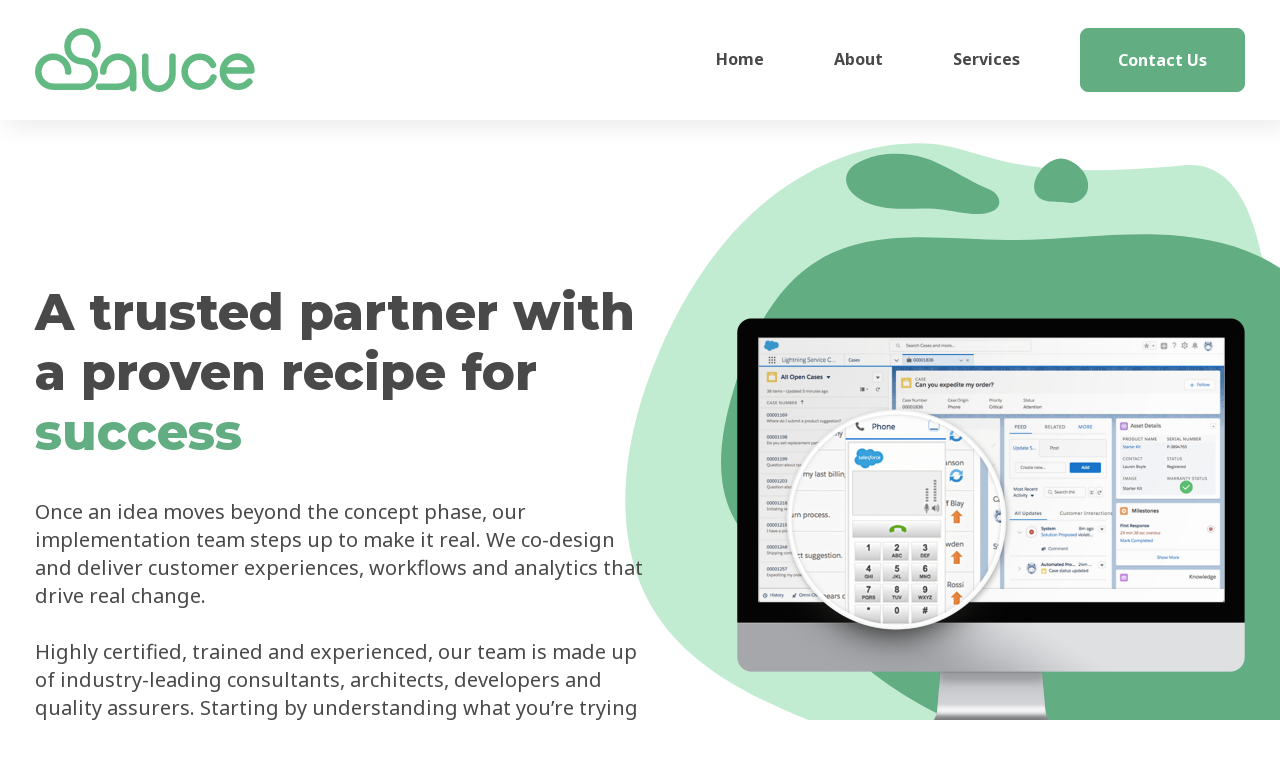

--- FILE ---
content_type: text/html; charset=UTF-8
request_url: https://sauceconsulting.com.au/services/implementation/
body_size: 8427
content:
<!DOCTYPE html>
<html lang="en-AU">
    <head>
        <meta charset="utf-8">
        <base href="https://sauce.com.au/">
        <meta name="viewport" content="width=device-width, initial-scale=1, user-scalable=no">
                    <link href="https://sauce.com.au/wp-content/uploads/2022/12/favicon-2.png" rel="icon">
                
        <title>Implementation Service - Sauce</title>
        <!--[if lt IE 9]><script src="http://html5shiv.googlecode.com/svn/trunk/html5.js"></script><![endif]-->          
        <meta name='robots' content='index, follow, max-image-preview:large, max-snippet:-1, max-video-preview:-1' />
	<style>img:is([sizes="auto" i], [sizes^="auto," i]) { contain-intrinsic-size: 3000px 1500px }</style>
	
	<!-- This site is optimized with the Yoast SEO plugin v26.8 - https://yoast.com/product/yoast-seo-wordpress/ -->
	<meta name="description" content="At Sauce we co-design and deliver customer experiences, workflows and analytics that drive real change.Get in touch now." />
	<link rel="canonical" href="https://sauce.com.au/services/implementation/" />
	<meta property="og:locale" content="en_US" />
	<meta property="og:type" content="article" />
	<meta property="og:title" content="Implementation Service - Sauce" />
	<meta property="og:description" content="At Sauce we co-design and deliver customer experiences, workflows and analytics that drive real change.Get in touch now." />
	<meta property="og:url" content="https://sauce.com.au/services/implementation/" />
	<meta property="og:site_name" content="Sauce" />
	<meta property="article:modified_time" content="2024-10-29T19:54:10+00:00" />
	<meta name="twitter:card" content="summary_large_image" />
	<script type="application/ld+json" class="yoast-schema-graph">{"@context":"https://schema.org","@graph":[{"@type":"WebPage","@id":"https://sauce.com.au/services/implementation/","url":"https://sauce.com.au/services/implementation/","name":"Implementation Service - Sauce","isPartOf":{"@id":"https://sauce.com.au/#website"},"datePublished":"2022-12-14T14:24:45+00:00","dateModified":"2024-10-29T19:54:10+00:00","description":"At Sauce we co-design and deliver customer experiences, workflows and analytics that drive real change.Get in touch now.","breadcrumb":{"@id":"https://sauce.com.au/services/implementation/#breadcrumb"},"inLanguage":"en-AU","potentialAction":[{"@type":"ReadAction","target":["https://sauce.com.au/services/implementation/"]}]},{"@type":"BreadcrumbList","@id":"https://sauce.com.au/services/implementation/#breadcrumb","itemListElement":[{"@type":"ListItem","position":1,"name":"Home","item":"https://sauce.com.au/"},{"@type":"ListItem","position":2,"name":"Services","item":"https://sauce.com.au/services/"},{"@type":"ListItem","position":3,"name":"Implementation"}]},{"@type":"WebSite","@id":"https://sauce.com.au/#website","url":"https://sauce.com.au/","name":"Sauce","description":"Salesforce is better with Sauce","publisher":{"@id":"https://sauce.com.au/#organization"},"potentialAction":[{"@type":"SearchAction","target":{"@type":"EntryPoint","urlTemplate":"https://sauce.com.au/?s={search_term_string}"},"query-input":{"@type":"PropertyValueSpecification","valueRequired":true,"valueName":"search_term_string"}}],"inLanguage":"en-AU"},{"@type":"Organization","@id":"https://sauce.com.au/#organization","name":"Sauce","url":"https://sauce.com.au/","logo":{"@type":"ImageObject","inLanguage":"en-AU","@id":"https://sauce.com.au/#/schema/logo/image/","url":"https://sauce.com.au/wp-content/uploads/2022/12/favicon-2.png","contentUrl":"https://sauce.com.au/wp-content/uploads/2022/12/favicon-2.png","width":152,"height":152,"caption":"Sauce"},"image":{"@id":"https://sauce.com.au/#/schema/logo/image/"}}]}</script>
	<!-- / Yoast SEO plugin. -->


<link rel='dns-prefetch' href='//sauce.com.au' />
<style id='classic-theme-styles-inline-css' type='text/css'>
/*! This file is auto-generated */
.wp-block-button__link{color:#fff;background-color:#32373c;border-radius:9999px;box-shadow:none;text-decoration:none;padding:calc(.667em + 2px) calc(1.333em + 2px);font-size:1.125em}.wp-block-file__button{background:#32373c;color:#fff;text-decoration:none}
</style>
<style id='global-styles-inline-css' type='text/css'>
:root{--wp--preset--aspect-ratio--square: 1;--wp--preset--aspect-ratio--4-3: 4/3;--wp--preset--aspect-ratio--3-4: 3/4;--wp--preset--aspect-ratio--3-2: 3/2;--wp--preset--aspect-ratio--2-3: 2/3;--wp--preset--aspect-ratio--16-9: 16/9;--wp--preset--aspect-ratio--9-16: 9/16;--wp--preset--color--black: #000000;--wp--preset--color--cyan-bluish-gray: #abb8c3;--wp--preset--color--white: #ffffff;--wp--preset--color--pale-pink: #f78da7;--wp--preset--color--vivid-red: #cf2e2e;--wp--preset--color--luminous-vivid-orange: #ff6900;--wp--preset--color--luminous-vivid-amber: #fcb900;--wp--preset--color--light-green-cyan: #7bdcb5;--wp--preset--color--vivid-green-cyan: #00d084;--wp--preset--color--pale-cyan-blue: #8ed1fc;--wp--preset--color--vivid-cyan-blue: #0693e3;--wp--preset--color--vivid-purple: #9b51e0;--wp--preset--gradient--vivid-cyan-blue-to-vivid-purple: linear-gradient(135deg,rgba(6,147,227,1) 0%,rgb(155,81,224) 100%);--wp--preset--gradient--light-green-cyan-to-vivid-green-cyan: linear-gradient(135deg,rgb(122,220,180) 0%,rgb(0,208,130) 100%);--wp--preset--gradient--luminous-vivid-amber-to-luminous-vivid-orange: linear-gradient(135deg,rgba(252,185,0,1) 0%,rgba(255,105,0,1) 100%);--wp--preset--gradient--luminous-vivid-orange-to-vivid-red: linear-gradient(135deg,rgba(255,105,0,1) 0%,rgb(207,46,46) 100%);--wp--preset--gradient--very-light-gray-to-cyan-bluish-gray: linear-gradient(135deg,rgb(238,238,238) 0%,rgb(169,184,195) 100%);--wp--preset--gradient--cool-to-warm-spectrum: linear-gradient(135deg,rgb(74,234,220) 0%,rgb(151,120,209) 20%,rgb(207,42,186) 40%,rgb(238,44,130) 60%,rgb(251,105,98) 80%,rgb(254,248,76) 100%);--wp--preset--gradient--blush-light-purple: linear-gradient(135deg,rgb(255,206,236) 0%,rgb(152,150,240) 100%);--wp--preset--gradient--blush-bordeaux: linear-gradient(135deg,rgb(254,205,165) 0%,rgb(254,45,45) 50%,rgb(107,0,62) 100%);--wp--preset--gradient--luminous-dusk: linear-gradient(135deg,rgb(255,203,112) 0%,rgb(199,81,192) 50%,rgb(65,88,208) 100%);--wp--preset--gradient--pale-ocean: linear-gradient(135deg,rgb(255,245,203) 0%,rgb(182,227,212) 50%,rgb(51,167,181) 100%);--wp--preset--gradient--electric-grass: linear-gradient(135deg,rgb(202,248,128) 0%,rgb(113,206,126) 100%);--wp--preset--gradient--midnight: linear-gradient(135deg,rgb(2,3,129) 0%,rgb(40,116,252) 100%);--wp--preset--font-size--small: 13px;--wp--preset--font-size--medium: 20px;--wp--preset--font-size--large: 36px;--wp--preset--font-size--x-large: 42px;--wp--preset--spacing--20: 0.44rem;--wp--preset--spacing--30: 0.67rem;--wp--preset--spacing--40: 1rem;--wp--preset--spacing--50: 1.5rem;--wp--preset--spacing--60: 2.25rem;--wp--preset--spacing--70: 3.38rem;--wp--preset--spacing--80: 5.06rem;--wp--preset--shadow--natural: 6px 6px 9px rgba(0, 0, 0, 0.2);--wp--preset--shadow--deep: 12px 12px 50px rgba(0, 0, 0, 0.4);--wp--preset--shadow--sharp: 6px 6px 0px rgba(0, 0, 0, 0.2);--wp--preset--shadow--outlined: 6px 6px 0px -3px rgba(255, 255, 255, 1), 6px 6px rgba(0, 0, 0, 1);--wp--preset--shadow--crisp: 6px 6px 0px rgba(0, 0, 0, 1);}:where(.is-layout-flex){gap: 0.5em;}:where(.is-layout-grid){gap: 0.5em;}body .is-layout-flex{display: flex;}.is-layout-flex{flex-wrap: wrap;align-items: center;}.is-layout-flex > :is(*, div){margin: 0;}body .is-layout-grid{display: grid;}.is-layout-grid > :is(*, div){margin: 0;}:where(.wp-block-columns.is-layout-flex){gap: 2em;}:where(.wp-block-columns.is-layout-grid){gap: 2em;}:where(.wp-block-post-template.is-layout-flex){gap: 1.25em;}:where(.wp-block-post-template.is-layout-grid){gap: 1.25em;}.has-black-color{color: var(--wp--preset--color--black) !important;}.has-cyan-bluish-gray-color{color: var(--wp--preset--color--cyan-bluish-gray) !important;}.has-white-color{color: var(--wp--preset--color--white) !important;}.has-pale-pink-color{color: var(--wp--preset--color--pale-pink) !important;}.has-vivid-red-color{color: var(--wp--preset--color--vivid-red) !important;}.has-luminous-vivid-orange-color{color: var(--wp--preset--color--luminous-vivid-orange) !important;}.has-luminous-vivid-amber-color{color: var(--wp--preset--color--luminous-vivid-amber) !important;}.has-light-green-cyan-color{color: var(--wp--preset--color--light-green-cyan) !important;}.has-vivid-green-cyan-color{color: var(--wp--preset--color--vivid-green-cyan) !important;}.has-pale-cyan-blue-color{color: var(--wp--preset--color--pale-cyan-blue) !important;}.has-vivid-cyan-blue-color{color: var(--wp--preset--color--vivid-cyan-blue) !important;}.has-vivid-purple-color{color: var(--wp--preset--color--vivid-purple) !important;}.has-black-background-color{background-color: var(--wp--preset--color--black) !important;}.has-cyan-bluish-gray-background-color{background-color: var(--wp--preset--color--cyan-bluish-gray) !important;}.has-white-background-color{background-color: var(--wp--preset--color--white) !important;}.has-pale-pink-background-color{background-color: var(--wp--preset--color--pale-pink) !important;}.has-vivid-red-background-color{background-color: var(--wp--preset--color--vivid-red) !important;}.has-luminous-vivid-orange-background-color{background-color: var(--wp--preset--color--luminous-vivid-orange) !important;}.has-luminous-vivid-amber-background-color{background-color: var(--wp--preset--color--luminous-vivid-amber) !important;}.has-light-green-cyan-background-color{background-color: var(--wp--preset--color--light-green-cyan) !important;}.has-vivid-green-cyan-background-color{background-color: var(--wp--preset--color--vivid-green-cyan) !important;}.has-pale-cyan-blue-background-color{background-color: var(--wp--preset--color--pale-cyan-blue) !important;}.has-vivid-cyan-blue-background-color{background-color: var(--wp--preset--color--vivid-cyan-blue) !important;}.has-vivid-purple-background-color{background-color: var(--wp--preset--color--vivid-purple) !important;}.has-black-border-color{border-color: var(--wp--preset--color--black) !important;}.has-cyan-bluish-gray-border-color{border-color: var(--wp--preset--color--cyan-bluish-gray) !important;}.has-white-border-color{border-color: var(--wp--preset--color--white) !important;}.has-pale-pink-border-color{border-color: var(--wp--preset--color--pale-pink) !important;}.has-vivid-red-border-color{border-color: var(--wp--preset--color--vivid-red) !important;}.has-luminous-vivid-orange-border-color{border-color: var(--wp--preset--color--luminous-vivid-orange) !important;}.has-luminous-vivid-amber-border-color{border-color: var(--wp--preset--color--luminous-vivid-amber) !important;}.has-light-green-cyan-border-color{border-color: var(--wp--preset--color--light-green-cyan) !important;}.has-vivid-green-cyan-border-color{border-color: var(--wp--preset--color--vivid-green-cyan) !important;}.has-pale-cyan-blue-border-color{border-color: var(--wp--preset--color--pale-cyan-blue) !important;}.has-vivid-cyan-blue-border-color{border-color: var(--wp--preset--color--vivid-cyan-blue) !important;}.has-vivid-purple-border-color{border-color: var(--wp--preset--color--vivid-purple) !important;}.has-vivid-cyan-blue-to-vivid-purple-gradient-background{background: var(--wp--preset--gradient--vivid-cyan-blue-to-vivid-purple) !important;}.has-light-green-cyan-to-vivid-green-cyan-gradient-background{background: var(--wp--preset--gradient--light-green-cyan-to-vivid-green-cyan) !important;}.has-luminous-vivid-amber-to-luminous-vivid-orange-gradient-background{background: var(--wp--preset--gradient--luminous-vivid-amber-to-luminous-vivid-orange) !important;}.has-luminous-vivid-orange-to-vivid-red-gradient-background{background: var(--wp--preset--gradient--luminous-vivid-orange-to-vivid-red) !important;}.has-very-light-gray-to-cyan-bluish-gray-gradient-background{background: var(--wp--preset--gradient--very-light-gray-to-cyan-bluish-gray) !important;}.has-cool-to-warm-spectrum-gradient-background{background: var(--wp--preset--gradient--cool-to-warm-spectrum) !important;}.has-blush-light-purple-gradient-background{background: var(--wp--preset--gradient--blush-light-purple) !important;}.has-blush-bordeaux-gradient-background{background: var(--wp--preset--gradient--blush-bordeaux) !important;}.has-luminous-dusk-gradient-background{background: var(--wp--preset--gradient--luminous-dusk) !important;}.has-pale-ocean-gradient-background{background: var(--wp--preset--gradient--pale-ocean) !important;}.has-electric-grass-gradient-background{background: var(--wp--preset--gradient--electric-grass) !important;}.has-midnight-gradient-background{background: var(--wp--preset--gradient--midnight) !important;}.has-small-font-size{font-size: var(--wp--preset--font-size--small) !important;}.has-medium-font-size{font-size: var(--wp--preset--font-size--medium) !important;}.has-large-font-size{font-size: var(--wp--preset--font-size--large) !important;}.has-x-large-font-size{font-size: var(--wp--preset--font-size--x-large) !important;}
:where(.wp-block-post-template.is-layout-flex){gap: 1.25em;}:where(.wp-block-post-template.is-layout-grid){gap: 1.25em;}
:where(.wp-block-columns.is-layout-flex){gap: 2em;}:where(.wp-block-columns.is-layout-grid){gap: 2em;}
:root :where(.wp-block-pullquote){font-size: 1.5em;line-height: 1.6;}
</style>
<link rel='stylesheet' id='wp-components-css' href='https://sauce.com.au/wp-includes/css/dist/components/style.min.css?ver=6.8.3' type='text/css' media='all' />
<link rel='stylesheet' id='godaddy-styles-css' href='https://sauce.com.au/wp-content/mu-plugins/vendor/wpex/godaddy-launch/includes/Dependencies/GoDaddy/Styles/build/latest.css?ver=2.0.2' type='text/css' media='all' />
<link rel='stylesheet' id='modal-video-css' href='https://sauce.com.au/wp-content/themes/sauce/css/modal-video.css?ver=2.4.9' type='text/css' media='all' />
<link rel='stylesheet' id='tiny-slider-css' href='https://sauce.com.au/wp-content/themes/sauce/css/tiny-slider.css?ver=2.9.3' type='text/css' media='all' />
<link rel='stylesheet' id='style-css' href='https://sauce.com.au/wp-content/themes/sauce/style.css?ver=1.0.21' type='text/css' media='all' />
<script type="text/javascript" src="https://sauce.com.au/wp-includes/js/jquery/jquery.min.js?ver=3.7.1" id="jquery-core-js"></script>
<script type="text/javascript" src="https://sauce.com.au/wp-includes/js/jquery/jquery-migrate.min.js?ver=3.4.1" id="jquery-migrate-js"></script>
		<style type="text/css" id="wp-custom-css">
			.footer-middle
{
	  display: flex;
    gap: 30px;
    padding-top: 20px;
    justify-content: end;
    flex-flow: wrap;
}
.footer-bottom {
    margin-top: 25px !important;
}
footer .wrap .social-hold a.li
{
	width:30px !important;
	height:30px !important;
}
footer .wrap .social-hold
{
	margin-top:20px !important;
}
@media screen and (max-width: 768px) {
.footer-middle
{
    gap: 0px;
}
}

body .contact-form-block textarea{
    background: #fff;
    border: none;
    height: 150px;
    border-radius: 8px;
    background-color: #ffffff;
    width: 100%;
    font-size: 20px;
    line-height: 34px;
    padding: 15px 26px;
    font-family: "Noto Sans", sans-serif;
    box-sizing: border-box;
}

body .contact-form-block label
 {
    display: block;
    font-size: 22px;
    font-weight: 400;
    line-height: 30px;
    padding-left: 13px;
    margin-bottom: 14px;
}

.page-id-850
{
padding-top:40px;	
}

@media (max-width: 479px) {
   body .contact-form-block textarea {
        background-color: rgb(237, 237, 237);
        line-height: 22px;
        border-radius: 6px;
        padding: 15px 19px;
    }
	    body .contact-form-block label {
        font-size: 16px;
    }
}		</style>
		
        <script>
            let vh = window.innerHeight * 0.01;
            document.documentElement.style.setProperty('--vh', `${vh}px`);
        </script>
		
		
<!-- Google tag (gtag.js) --> 
<script async src="https://www.googletagmanager.com/gtag/js?id=G-G9P4SHGRCH"></script>
<script> 
  window.dataLayer = window.dataLayer || [];
  function gtag(){dataLayer.push(arguments);} 
  gtag('js', new Date()); 

   gtag('config', 'G-G9P4SHGRCH'); 
</script>
    </head>
    <body class="wp-singular page-template page-template-index page-template-index-php page page-id-210 page-child parent-pageid-206 wp-theme-sauce"> 
        <div class="page-wrap">    
            <header id="header">
                <div class="wrap">
                    <div class="row">
                        <a class="logo" href="https://sauce.com.au/" title="Sauce">
                                                            <img src="https://sauce.com.au/wp-content/uploads/2022/12/logo.svg" alt="">
                                                    </a>
                        <nav id="nav">
                            <div class="menu-main-menu-container"><ul id="menu-main-menu" class="menu"><li id="menu-item-214" class="menu-item menu-item-type-post_type menu-item-object-page menu-item-home menu-item-214"><a href="https://sauce.com.au/">Home</a></li>
<li id="menu-item-215" class="menu-item menu-item-type-post_type menu-item-object-page menu-item-215"><a href="https://sauce.com.au/about/">About</a></li>
<li id="menu-item-216" class="menu-item menu-item-type-post_type menu-item-object-page current-page-ancestor current-menu-ancestor current-menu-parent current-page-parent current_page_parent current_page_ancestor menu-item-has-children menu-item-216"><a href="https://sauce.com.au/services/">Services</a>
<ul class="sub-menu">
	<li id="menu-item-217" class="menu-item menu-item-type-post_type menu-item-object-page menu-item-217"><a href="https://sauce.com.au/services/advisory/">Advisory</a></li>
	<li id="menu-item-218" class="menu-item menu-item-type-post_type menu-item-object-page menu-item-218"><a href="https://sauce.com.au/services/flexpert/">Flexpert</a></li>
	<li id="menu-item-219" class="menu-item menu-item-type-post_type menu-item-object-page current-menu-item page_item page-item-210 current_page_item menu-item-219"><a href="https://sauce.com.au/services/implementation/" aria-current="page">Implementation</a></li>
</ul>
</li>
<li id="menu-item-220" class="btn menu-item menu-item-type-custom menu-item-object-custom menu-item-220"><a href="#contact-us">Contact Us</a></li>
</ul></div> 
                        </nav>
                        <div id="menu-toggle"><span></span></div>
                    </div>
                </div>                
            </header>
            <main> 
 
			<section class="main-banner-block block-defaults  template-default layout-image-right" id="panel-0">
    <div class="wrap">
        <div class="row">
            <div class="column-data">
                <h1>A trusted partner with a proven recipe for <strong>success</strong></h1>
                                
                 
                    <figure class="mobile-image">
                        <img class="style-clean" src="https://sauce.com.au/wp-content/uploads/2022/12/service-implementation-main@1.5x.png" alt="">
                                                <img class="decor" src="https://sauce.com.au/wp-content/uploads/2022/12/implementation-main-bg.svg" alt="">
                                            </figure>           
                                
                                <div class="text-hold">
                    <p>Once an idea moves beyond the concept phase, our implementation team steps up to make it real. We co-design and deliver customer experiences, workflows and analytics that drive real change.</p>
<p>Highly certified, trained and experienced, our team is made up of industry-leading consultants, architects, developers and quality assurers. Starting by understanding what you’re trying to achieve, we work closely with your leaders, technical team and staff to define, design and deliver an effective solution. </p>
                </div>
                                            </div>
                        <div class="column-image">
                <figure>
                    <img class="style-clean" src="https://sauce.com.au/wp-content/uploads/2022/12/service-implementation-main@1.5x.png" alt="">
                                        <img class="decor" src="https://sauce.com.au/wp-content/uploads/2022/12/implementation-main-bg.svg" alt="">
                                    </figure>
            </div>            
                    </div>
    </div>
    </section>			<section class="icon-tiles-block block-defaults " id="panel-1">
    <div class="wrap">        
                
        <div class="icon-tiles">
                        <div class="item">
                <div class="hold">
                                        <figure class="icon">
                        <img src="https://sauce.com.au/wp-content/uploads/2022/12/icon-implementation-1.svg" alt="">
                    </figure>
                                        <h3>Project and change management</h3>
                    <p>Agile or hybrid delivery, implementation planning, governance, communications and training.</p>

                                    </div>
            </div>
                        <div class="item">
                <div class="hold">
                                        <figure class="icon">
                        <img src="https://sauce.com.au/wp-content/uploads/2022/12/icon-implementation-2.svg" alt="">
                    </figure>
                                        <h3>Business analysis</h3>
                    <p>Develop customer journeys, business processes, functional requirements and user stories.</p>

                                    </div>
            </div>
                        <div class="item">
                <div class="hold">
                                        <figure class="icon">
                        <img src="https://sauce.com.au/wp-content/uploads/2022/12/icon-implementation-3.svg" alt="">
                    </figure>
                                        <h3>Technical architecture and design</h3>
                    <p>Technical building blocks, reusable artefacts, integration patterns, user interface design.</p>

                                    </div>
            </div>
                        <div class="item">
                <div class="hold">
                                        <figure class="icon">
                        <img src="https://sauce.com.au/wp-content/uploads/2022/12/icon-implementation-4.svg" alt="">
                    </figure>
                                        <h3>Development and deployment</h3>
                    <p>Configure and customise Salesforce, manage environments, CI/CD and releases.</p>

                                    </div>
            </div>
                        <div class="item">
                <div class="hold">
                                        <figure class="icon">
                        <img src="https://sauce.com.au/wp-content/uploads/2022/12/icon-implementation-5.svg" alt="">
                    </figure>
                                        <h3>Data mapping and migration</h3>
                    <p>Unite critical customer and solution information from legacy systems into Salesforce.</p>

                                    </div>
            </div>
                        <div class="item">
                <div class="hold">
                                        <figure class="icon">
                        <img src="https://sauce.com.au/wp-content/uploads/2022/12/icon-implementation-6.svg" alt="">
                    </figure>
                                        <h3>Quality assurance and testing</h3>
                    <p>Quality from design to deployment with unit, system, integration and user acceptance testing.</p>

                                    </div>
            </div>
                    </div>
    </div>
</section>			<section class="text-tiles-block block-defaults variant-2 template-two-tiles layout-tiles-right " id="panel-2">
    <div class="wrap">
        <div class="row">
            <div class="column-tiles">
                                <div class="tiles-list">
                                        <div class="item">
                        <div class="hold">
                                                        <figure class="icon">
                                <img src="https://sauce.com.au/wp-content/uploads/2022/12/icon-service-advisory.svg" alt="">
                            </figure>
                                                        <h3>Advisory</h3>
                            <p>Digital transformation consulting from vision to ROI.</p>

                                                        <a href="https://sauce.com.au/services/advisory/" class="btn" target="">Learn More</a>
                                                    </div>
                    </div>
                                        <div class="item">
                        <div class="hold">
                                                        <figure class="icon">
                                <img src="https://sauce.com.au/wp-content/uploads/2022/12/icon-service-flexpert.svg" alt="">
                            </figure>
                                                        <h3>Flexpert</h3>
                            <p>Managed services and expert support on demand.</p>

                                                        <a href="https://sauce.com.au/services/flexpert/" class="btn" target="">Learn More</a>
                                                    </div>
                    </div>
                                    </div>
                            </div>
            <div class="column-data">
                <h2>Check out our other <strong>services</strong></h2>
                <div class="text-hold">
                    <p>Sauce offers flexible end-to-end services from unifying your data and automating business critical processes, to streamlining customer experience.</p>
                </div>
            </div>
        </div>
    </div>
</section>			<section class="text-image-block block-defaults image-left for-implementation hide-on-mobile" id="panel-3">
    <div class="wrap">
        <div class="row">
            <div class="column-image media-hold">
                            <figure>
                <img class="style-default" src="https://sauce.com.au/wp-content/uploads/2024/10/Sauce_Pune_Working.png" alt="">
            </figure>
                        </div>
            <div class="column-data">
                                <h2>                    
                    Health Services Client                </h2>
                       
                
                <div class="mobile-media media-hold">
                                <figure>
                <img class="style-default" src="https://sauce.com.au/wp-content/uploads/2024/10/Sauce_Pune_Working.png" alt="">
            </figure>
                            </div>
                
                <div class="text-hold">
                <p>“Sauce is an exceptional partner that delivers top-notch Salesforce solutions with professionalism and expertise. What sets them apart is not just the quality of their work, but also their commitment to providing comprehensive documentation and ongoing support long after the engagement is complete. With Sauce, you can trust that you'll receive not only the best solutions, but also the resources and guidance you need to maximize the value of your investment.”</p>
<p>"Their team is incredibly knowledgeable and professional, and they go above and beyond to ensure that their clients are completely satisfied with the end results. Furthermore, their post-engagement documentation and support is top-notch, which gives clients the confidence and resources to continue to succeed long after the project is complete. If you're looking for a partner you can trust to deliver exceptional Salesforce solutions and service, I highly recommend Sauce."</p>
                </div>
                
                                
                            </div>
        </div>
    </div> 
</section>			<section class="contact-form-block block-defaults variant-3 " id="contact-us">
    <div class="wrap">                
        <div class="row">
            <div class="column-data">
                                    <h2>                    Salesforce is better with Sauce                    </h2>                
                                <div class="intro-hold">                    
                    <p>Contact us via the form or email <a href="mailto:info@sauce.com.au">info@sauce.com.au</a> and we’ll be in touch.</p>
                </div>
                                
            </div>            
            <div class="column-form">
                 
    <form class="salesforce-form" action="https://webto.salesforce.com/servlet/servlet.WebToLead?encoding=UTF-8" method="POST">
        <input type=hidden name="oid" value="[oid]">
        <input type=hidden name="retURL" value="http://www.sauceconsulting.com.au">

        <!--  ----------------------------------------------------------------------  -->
        <!--  NOTE: These fields are optional debugging elements. Please uncomment    -->
        <!--  these lines if you wish to test in debug mode.                          -->
        <!--  <input type="hidden" name="debug" value=1>                              -->
        <!--  <input type="hidden" name="debugEmail"                                  -->
        <!--  value="martine@sauceconsulting.com.au">                                 -->
        <!--  ----------------------------------------------------------------------  -->
        <div class="form-row">
            <div class="column">
                <label for="first_name">First Name</label>
                <input  id="first_name" maxlength="40" placeholder="" name="first_name" size="20" required type="text" />
            </div>
            <div class="column">
                <label for="last_name">Last Name</label>
                <input  id="last_name" maxlength="80" placeholder="" name="last_name" size="20" required type="text" />
            </div>            
        </div>
        
        <div class="form-row">
            <div class="column">
                <label for="company">Company</label>
                <input  id="company" maxlength="40" placeholder="" name="company" size="20" required type="text" />
            </div>   
            <div class="column">
                <label for="email">Email</label>
                <input  id="email" maxlength="80" placeholder="" name="email" size="20" required type="email" />
            </div>         
        </div>
        
        <button type="submit" class="btn btn-dark">Submit</button>
    </form>
    <div class="form-thank-you">
        <div class="hold">
            <p>Thank you, the team will be in contact shortly.</p>
        </div>
    </div>
                </div>
        </div>
    </div>
</section>	
    </main>

    <footer>      
        <div class="wrap">         
            <div class="row">
<!--                 <div class="column-logo">
                    <a class="logo" href="https://sauce.com.au/" title="Sauce">
                                                    Sauce                                            </a>   
                     
                     
                    <p class="social-hold">
                        Follow us on                        <a href="https://www.linkedin.com/company/sauce-consulting/" class="li" target="_blank">LinkedIn</a>
                    </p> 
                      
                </div> -->
                
                                                        <div class="column-location">
                        <h4>Sydney</h4>
                        <address>Level 12,<br />
64 York St,<br />
Sydney, NSW 2000</address>
                    </div>
                                        <div class="column-location">
                        <h4>India</h4>
                        <address>M-Agile (Malpani Agile), <br />
Level 5, Pan card Club Road,<br />
Baner, Pune 411045, MH, India</address>
                    </div>
                                        <div class="column-location">
                        <h4>Melbourne</h4>
                        <address>Level 8,<br />
152 Elizabeth St, <br />
Melbourne, VIC 3000</address>
                    </div>
                                        <div class="column-location">
                        <h4>Brisbane</h4>
                        <address>123 Eagle St,<br />
Brisbane City, QLD 4000</address>
                    </div>
                                        <div class="column-location">
                        <h4>Adelaide</h4>
                        <address>Level 24,<br />
91 King William St,<br />
Adelaide, SA 5000</address>
                    </div>
                                        <div class="column-location">
                        <h4>Perth</h4>
                        <address>152 St Georges Terrace, <br />
Perth, WA 6000</address>
                    </div>
                                                </div>
			<div class="footer-middle">	
			    <div class="menu-footer-menu-container"><ul id="menu-footer-menu" class="menu"><li id="menu-item-228" class="menu-item menu-item-type-post_type menu-item-object-page menu-item-home menu-item-228"><a href="https://sauce.com.au/">Home</a></li>
<li id="menu-item-229" class="menu-item menu-item-type-post_type menu-item-object-page menu-item-229"><a href="https://sauce.com.au/about/">About</a></li>
<li id="menu-item-230" class="menu-item menu-item-type-post_type menu-item-object-page current-page-ancestor current-menu-ancestor current-menu-parent current-page-parent current_page_parent current_page_ancestor menu-item-has-children menu-item-230"><a href="https://sauce.com.au/services/">Services</a>
<ul class="sub-menu">
	<li id="menu-item-231" class="menu-item menu-item-type-post_type menu-item-object-page menu-item-231"><a href="https://sauce.com.au/services/advisory/">Advisory</a></li>
	<li id="menu-item-233" class="menu-item menu-item-type-post_type menu-item-object-page current-menu-item page_item page-item-210 current_page_item menu-item-233"><a href="https://sauce.com.au/services/implementation/" aria-current="page">Implementation</a></li>
	<li id="menu-item-232" class="menu-item menu-item-type-post_type menu-item-object-page menu-item-232"><a href="https://sauce.com.au/services/flexpert/">Flexpert</a></li>
</ul>
</li>
</ul></div>                
                 
                <p class="social-hold mobile">
                    Follow us on                    <a href="https://www.linkedin.com/company/sauce-consulting/" class="li" target="_blank">LinkedIn</a>
                </p> 
                  
                
                                <div class="column-partner">
                                        <a href="https://appexchange.salesforce.com/appxConsultingListingDetail?listingId=a0N3A00000FMkc9UAD&legacy=true" target="_blank">
                                        <figure>
                        <img src="https://sauce.com.au/wp-content/uploads/2024/11/SalesforcePartnerBadge-e1730414680748.png" alt="">
                    </figure>
                                        </a>
                    					  
                     
                    <p class="social-hold">
                        Follow us on                        <a href="https://www.linkedin.com/company/sauce-consulting/" class="li" target="_blank">LinkedIn</a>
                    </p> 
                     
                </div>
                						</div>
        </div>
        
        <div class="footer-bottom">
            <div class="wrap">
                <div class="row">
                    <div class="copy-hold">
                        <p>© 2026 Sauce Consulting Pty. Ltd. All Rights Reserved.</p>

                        <ul id="menu-privacy-menu" class="menu"><li id="menu-item-227" class="menu-item menu-item-type-post_type menu-item-object-page menu-item-privacy-policy menu-item-227"><a rel="privacy-policy" href="https://sauce.com.au/privacy-policy/">Privacy Policy</a></li>
</ul>                    </div>
                </div>
            </div>
        </div>
    </footer>
</div>
<script type="speculationrules">
{"prefetch":[{"source":"document","where":{"and":[{"href_matches":"\/*"},{"not":{"href_matches":["\/wp-*.php","\/wp-admin\/*","\/wp-content\/uploads\/*","\/wp-content\/*","\/wp-content\/plugins\/*","\/wp-content\/themes\/sauce\/*","\/*\\?(.+)"]}},{"not":{"selector_matches":"a[rel~=\"nofollow\"]"}},{"not":{"selector_matches":".no-prefetch, .no-prefetch a"}}]},"eagerness":"conservative"}]}
</script>
<script type="text/javascript" src="https://sauce.com.au/wp-content/themes/sauce/js/modal-video.js?ver=2.4.9" id="modal-video-js"></script>
<script type="text/javascript" src="https://sauce.com.au/wp-content/themes/sauce/js/tiny-slider.js?ver=2.9.3" id="tiny-slider-js"></script>
<script type="text/javascript" src="https://sauce.com.au/wp-content/themes/sauce/js/jquery.validate.min.js?ver=1.9.2" id="validate-js"></script>
<script type="text/javascript" src="https://sauce.com.au/wp-includes/js/jquery/ui/core.min.js?ver=1.13.3" id="jquery-ui-core-js"></script>
<script type="text/javascript" src="https://sauce.com.au/wp-includes/js/jquery/ui/accordion.min.js?ver=1.13.3" id="jquery-ui-accordion-js"></script>
<script type="text/javascript" id="main-js-extra">
/* <![CDATA[ */
var ajax_object = {"ajax_url":"https:\/\/sauce.com.au\/wp-admin\/admin-ajax.php"};
/* ]]> */
</script>
<script type="text/javascript" src="https://sauce.com.au/wp-content/themes/sauce/js/jquery.main.js?ver=1.0.21" id="main-js"></script>
		<script>'undefined'=== typeof _trfq || (window._trfq = []);'undefined'=== typeof _trfd && (window._trfd=[]),
                _trfd.push({'tccl.baseHost':'secureserver.net'}),
                _trfd.push({'ap':'wpaas_v2'},
                    {'server':'8e2c87e65360'},
                    {'pod':'c21-prod-p3-us-west-2'},
                                        {'xid':'44962704'},
                    {'wp':'6.8.3'},
                    {'php':'8.1.34'},
                    {'loggedin':'0'},
                    {'cdn':'1'},
                    {'builder':'wp-classic-editor'},
                    {'theme':'sauce'},
                    {'wds':'0'},
                    {'wp_alloptions_count':'422'},
                    {'wp_alloptions_bytes':'69737'},
                    {'gdl_coming_soon_page':'0'}
                    , {'appid':'657829'}                 );
            var trafficScript = document.createElement('script'); trafficScript.src = 'https://img1.wsimg.com/signals/js/clients/scc-c2/scc-c2.min.js'; window.document.head.appendChild(trafficScript);</script>
		<script>window.addEventListener('click', function (elem) { var _elem$target, _elem$target$dataset, _window, _window$_trfq; return (elem === null || elem === void 0 ? void 0 : (_elem$target = elem.target) === null || _elem$target === void 0 ? void 0 : (_elem$target$dataset = _elem$target.dataset) === null || _elem$target$dataset === void 0 ? void 0 : _elem$target$dataset.eid) && ((_window = window) === null || _window === void 0 ? void 0 : (_window$_trfq = _window._trfq) === null || _window$_trfq === void 0 ? void 0 : _window$_trfq.push(["cmdLogEvent", "click", elem.target.dataset.eid]));});</script>
		<script src='https://img1.wsimg.com/traffic-assets/js/tccl-tti.min.js' onload="window.tti.calculateTTI()"></script>
		 
</body>
</html>

--- FILE ---
content_type: text/css
request_url: https://sauce.com.au/wp-content/themes/sauce/style.css?ver=1.0.21
body_size: 10271
content:
/*
Theme Name: Sauce
Theme URI: https://charger.agency
Author: Charger Agency
Description: custom theme
Version: 1.0 
Text Domain: sc
*/
@import url("https://fonts.googleapis.com/css2?family=Montserrat:wght@700;800&family=Noto+Sans:wght@400;600;700&family=Open+Sans:wght@600&display=swap");
header, footer, article, section, hgroup, nav, figure, aside {
  display: block;
}

body, html {
  margin: 0;
  padding: 0;
}

figure {
  margin: 0;
}

:focus, :active {
  outline: 0;
}

img {
  border-style: none;
  display: block;
  max-width: 100%;
  height: auto;
}

a {
  text-decoration: none;
  color: #62ae82;
  font-weight: 600;
  transition: all 200ms ease-in-out;
}
a:hover {
  color: #62ae82;
}

ul li,
p {
  font-size: 22px;
  font-weight: 400;
  line-height: 30px;
  margin: 0 0 20px;
}
@media (max-width: 1439px) {
  ul li,
p {
    font-size: 20px;
    line-height: 28px;
  }
}
@media (max-width: 1279px) {
  ul li,
p {
    font-size: 16px;
    line-height: 22px;
  }
}

ul li {
  margin-bottom: 0;
}

div {
  box-sizing: border-box;
}

b, strong {
  font-weight: 700;
}

h1, h2 {
  font-family: "Montserrat", sans-serif;
  font-weight: 700;
}

.btn, .button {
  width: 240px;
  height: 64px;
  border-radius: 8px;
  border: 1px solid #62ae82;
  background-color: #62ae82;
  color: #ffffff;
  cursor: pointer;
  font-size: 24px;
  font-weight: 700;
  line-height: 34px;
  text-decoration: none;
  text-align: center;
  box-sizing: border-box;
  display: block;
  padding: 14px 20px;
  font-family: "Noto Sans", sans-serif;
  transition: all 200ms ease-in-out;
  -webkit-appearance: none;
}
@media (max-width: 1279px) {
  .btn, .button {
    height: 54px;
    padding: 9px 20px;
    font-size: 20px;
  }
}
@media (max-width: 1023px) {
  .btn, .button {
    height: 52px;
    padding: 7px 15px;
    font-size: 16px;
    width: 188px;
    border-radius: 6px;
  }
}
.btn.btn-outline, .button.btn-outline {
  background: #fff;
  color: #62ae82;
}
.btn.btn-outline:hover, .btn.btn-outline:active, .button.btn-outline:hover, .button.btn-outline:active {
  color: #fff;
}
.btn.wide, .button.wide {
  width: 358px;
}
@media (max-width: 479px) {
  .btn.wide, .button.wide {
    width: 100%;
    max-width: 358px;
  }
}
.btn:hover, .btn:active, .button:hover, .button:active {
  color: #fff;
  background-color: #2f6f46;
  border-color: #2f6f46;
}
.btn.btn-dark, .button.btn-dark {
  color: #fff;
  border-color: #2F6F46;
  background-color: #2F6F46;
}
.btn.btn-dark:hover, .btn.btn-dark:active, .button.btn-dark:hover, .button.btn-dark:active {
  background-color: #144800;
  border-color: #144800;
}

.tns-nav {
  margin: 20px -8px 0;
}
.tns-nav button {
  width: 10px;
  height: 10px;
  background-color: #d4d4d4;
  border-radius: 50%;
  border: none;
  -webkit-appearance: none;
  margin: 0 8px 4px;
  padding: 0;
}
.tns-nav button.tns-nav-active {
  background-color: #62ae82;
}

body {
  min-width: 320px;
  color: #494949;
  background-color: #fff;
  -webkit-text-size-adjust: 100%;
  font-family: "Noto Sans", sans-serif;
  font-weight: 400;
  overscroll-behavior-y: none;
  -webkit-overflow-scrolling: touch;
}
body .wrap {
  margin: 0 auto;
  width: 100%;
  max-width: 1660px;
  box-sizing: border-box;
  padding: 0 35px;
}
body main {
  min-height: calc(100vh - 120px - 361px);
  padding-top: 120px;
  overflow: hidden;
}
@media (max-width: 1279px) {
  body main {
    padding-top: 90px;
    min-height: calc(100vh - 90px - 361px);
  }
}
@media (max-width: 767px) {
  body main {
    padding-top: 57px;
  }
}
body.error404 main {
  display: flex;
  justify-content: center;
  align-items: center;
}
body #header {
  width: 100%;
  box-sizing: border-box;
  z-index: 10;
  position: absolute;
  position: fixed;
  top: 0;
  transition: all 400ms ease-in-out;
  box-shadow: 7px 7px 20px rgba(73, 73, 73, 0.1);
  background-color: #ffffff;
}
body #header .wrap {
  height: 100%;
}
body #header .wrap .row {
  height: 100%;
  display: flex;
  justify-content: space-between;
  align-items: center;
  padding: 28px 0;
}
@media (max-width: 1279px) {
  body #header .wrap .row {
    padding: 18px 0;
  }
}
body #header .logo {
  color: #fff;
  font-size: 30px;
  font-weight: 700;
  line-height: 30px;
  text-decoration: none;
}
body #header .logo img {
  height: 64px;
  width: auto;
  transition: all 400ms ease-in-out;
}
@media (max-width: 1279px) {
  body #header .logo img {
    height: 48px;
  }
}
@media (max-width: 767px) {
  body #header .logo img {
    height: 24px;
  }
}
@media (max-width: 767px) {
  body #header {
    height: 57px;
  }
  body #header .wrap .row {
    padding: 5px 0;
  }
}
body #header #nav {
  display: flex;
  transition: all 300ms ease-in-out;
}
@media (max-width: 767px) {
  body #header #nav {
    margin: 0;
    position: fixed;
    left: 0;
    top: -110%;
    width: 100%;
    height: auto;
    background-color: #fff;
    z-index: -1;
    display: flex;
    flex-direction: column;
    justify-content: center;
    align-items: flex-start;
    padding: 6px 35px;
    box-sizing: border-box;
    box-shadow: 3px 3px 10px rgba(0, 0, 0, 0.1);
    border-bottom-left-radius: 10px;
    border-bottom-right-radius: 10px;
    border-top: 2px solid #62aa80;
  }
  body #header #nav.show {
    top: 57px;
  }
}
body #header #nav ul.menu {
  padding: 0;
  margin: 0;
  list-style: none;
  display: flex;
  align-items: center;
}
@media (max-width: 767px) {
  body #header #nav ul.menu {
    flex-direction: column;
    width: 100%;
    height: 100%;
    justify-content: center;
    box-sizing: border-box;
  }
  body #header #nav ul.menu .menu-item-has-children > a {
    position: relative;
  }
  body #header #nav ul.menu .menu-item-has-children > a > .dropdown-open {
    cursor: pointer;
    position: absolute;
    top: 0;
    right: 0;
    width: 48px;
    height: 100%;
    z-index: 1;
    background: url("images/arrow-right-grey.svg") no-repeat;
    background-size: 8px;
    background-position: 4px 20px;
  }
}
@media (max-width: 767px) and (max-height: 714px) {
  body #header #nav ul.menu .menu-item-has-children > a > .dropdown-open {
    background-position-y: 15px;
  }
}
@media (max-width: 767px) and (max-height: 599px) {
  body #header #nav ul.menu .menu-item-has-children > a > .dropdown-open {
    background-position-y: 13px;
  }
}
@media (max-width: 767px) and (max-height: 559px) {
  body #header #nav ul.menu .menu-item-has-children > a > .dropdown-open {
    background-position-y: 12px;
  }
}
@media (max-width: 767px) and (max-height: 539px) {
  body #header #nav ul.menu .menu-item-has-children > a > .dropdown-open {
    background-position-y: 10px;
  }
}
body #header #nav ul.menu > li {
  margin: 0 0 0 50px;
  line-height: 25px;
  position: relative;
  padding-bottom: 3px;
}
@media (max-width: 1023px) {
  body #header #nav ul.menu > li {
    margin-left: 30px;
  }
}
@media (max-width: 767px) {
  body #header #nav ul.menu > li {
    margin: 16px 0;
    padding-bottom: 0;
    position: initial;
    width: 100%;
  }
}
body #header #nav ul.menu > li > a {
  color: #494949;
  font-size: 16px;
  font-weight: 700;
  line-height: 22px;
  font-family: "Noto Sans", sans-serif;
  display: block;
  text-decoration: none;
  position: relative;
  padding: 11px 10px;
  border-radius: 0;
  transition: all 200ms ease-in-out;
}
@media (max-width: 767px) {
  body #header #nav ul.menu > li > a {
    padding: 0;
  }
}
body #header #nav ul.menu > li > a:after {
  content: "";
  display: block;
  position: absolute;
  bottom: -5px;
  height: 1px;
  width: 0;
  left: 50%;
  background: #62ae82;
  transition: all 200ms ease-in-out;
}
@media (max-width: 1279px) {
  body #header #nav ul.menu > li > a:after {
    bottom: -3px;
    display: none;
  }
}
body #header #nav ul.menu > li.current-menu-item > a, body #header #nav ul.menu > li > a:hover, body #header #nav ul.menu > li > a:focus {
  color: #62ae82;
}
body #header #nav ul.menu > li.current-menu-item > a:after, body #header #nav ul.menu > li > a:hover:after, body #header #nav ul.menu > li > a:focus:after {
  left: 0;
  width: 100%;
}
@media (max-width: 1023px) {
  body #header #nav ul.menu > li.current-menu-item > a, body #header #nav ul.menu > li > a:hover, body #header #nav ul.menu > li > a:focus {
    color: #62ae82;
  }
}
body #header #nav ul.menu > li.btn {
  width: 165px;
  padding: 0;
}
@media (max-width: 1279px) {
  body #header #nav ul.menu > li.btn {
    height: 54px;
  }
}
@media (max-width: 767px) {
  body #header #nav ul.menu > li.btn {
    width: auto;
    background: none;
    border-radius: 0;
    border: none;
    height: auto;
  }
}
body #header #nav ul.menu > li.btn > a {
  padding: 14px 10px;
  line-height: 34px;
}
@media (min-width: 768px) {
  body #header #nav ul.menu > li.btn > a {
    color: #fff;
  }
}
@media (max-width: 1279px) {
  body #header #nav ul.menu > li.btn > a {
    padding: 9px 10px;
  }
}
@media (max-width: 767px) {
  body #header #nav ul.menu > li.btn > a {
    padding: 0;
    line-height: 22px;
  }
}
body #header #nav ul.menu > li.btn > a:after {
  display: none;
}
body #header #nav ul.menu > li > .sub-menu {
  display: none;
}
body #header #menu-toggle {
  display: none;
  position: absolute;
  z-index: 1000;
  width: 32px;
  height: 30px;
  cursor: pointer;
  top: 14px;
  right: 22px;
  appearance: none;
  box-shadow: none;
  border-radius: none;
  border: none;
  cursor: pointer;
  box-sizing: border-box;
}
@media (max-width: 767px) {
  body #header #menu-toggle {
    display: block;
  }
}
body #header #menu-toggle.active span {
  width: 0;
  left: 0;
}
body #header #menu-toggle.active span::before {
  top: 0;
  transform: rotate(45deg);
  -webkit-transform: rotate(45deg);
}
body #header #menu-toggle.active span::after {
  bottom: 0;
  transform: rotate(-45deg);
  -webkit-transform: rotate(-45deg);
}
body #header #menu-toggle.active span::before, body #header #menu-toggle.active span::after {
  width: 24px;
  margin-left: 0;
  transition-delay: 0s, 0.3s;
  -webkit-transition-delay: 0s, 0.3s;
}
body #header #menu-toggle span {
  display: block;
  position: absolute;
  top: 14px;
  left: 50%;
  right: 0;
  width: 4px;
  margin-left: -2px;
  height: 4px;
  background: #494949;
  -webkit-transition: all 300ms ease;
  -moz-transition: all 300ms ease;
  -ms-transition: all 300ms ease;
  -o-transition: all 300ms ease;
  transition: all 300ms ease;
  border-radius: 4px;
  -webkit-border-radius: 4px;
  -moz-border-radius: 4px;
}
body #header #menu-toggle span:before {
  top: -9px;
  transition-property: top, transform;
  -webkit-transition-property: top, transform;
}
body #header #menu-toggle span:after {
  bottom: -9px;
  transition-property: bottom, transform;
  -webkit-transition-property: bottom, transform;
}
body #header #menu-toggle span:before, body #header #menu-toggle span:after {
  content: "";
  position: absolute;
  display: block;
  width: 4px;
  height: 4px;
  left: 50%;
  margin-left: -2px;
  background-color: #494949;
  transition-duration: 0.3s, 0.3s;
  transition-delay: 0.3s, 0s;
  -webkit-transition-duration: 0.3s, 0.3s;
  -webkit-transition-delay: 0.3s, 0s;
  border-radius: 4px;
  -webkit-border-radius: 4px;
  -moz-border-radius: 4px;
}
body footer {
  width: 100%;
  position: relative;
  padding: 46px 0 0;
}
@media (max-width: 1279px) {
  body footer {
    padding-top: 34px;
  }
}
body footer .wrap .row {
  position: relative;
  display: flex;
  flex-wrap: wrap;
  justify-content: space-between;
}
@media (max-width: 1279px) {
  body footer .wrap .column-logo {
    width: 100%;
    order: 0;
  }
}
body footer .wrap .column-logo a.logo {
  display: block;
  color: #fff;
  font-size: 30px;
  font-weight: 700;
  line-height: 30px;
  text-decoration: none;
  margin-bottom: 16px;
}
body footer .wrap .column-logo a.logo img {
  width: auto;
  height: 44px;
}
@media (max-width: 1279px) {
  body footer .wrap .column-logo a.logo img {
    margin: 0 auto 24px;
  }
}
@media (max-width: 767px) {
  body footer .wrap .column-logo a.logo img {
    margin: 0 auto 38px;
  }
}
body footer .wrap .column-location {
  padding-top: 13px;
}
@media (max-width: 1439px) {
  body footer .wrap .column-location {
    padding: 0 20px;
    box-sizing: border-box;
  }
}
@media (max-width: 1279px) {
  body footer .wrap .column-location {
    width: 100%;
    text-align: center;
    display: flex;
    align-items: center;
    flex-direction: column;
    order: 2;
    margin: 0 0 25px;
  }
  body footer .wrap .column-location:last-child {
    margin-bottom: 0;
  }
}
@media (max-width: 767px) {
  body footer .wrap .column-location {
    width: 100%;
    margin: 0 0 25px;
  }
  body footer .wrap .column-location:last-child {
    margin-bottom: 0;
  }
}
body footer .wrap .column-location h4 {
  font-size: 20px;
  font-weight: 600;
  line-height: 30px;
  margin: 0 0 10px;
}
@media (max-width: 767px) {
  body footer .wrap .column-location h4 {
    font-size: 14px;
    line-height: 20px;
  }
}
body footer .wrap .column-location address {
  font-size: 16px;
  font-weight: 400;
  font-style: normal;
  letter-spacing: normal;
  line-height: 20px;
  max-width: 240px;
}
@media (max-width: 767px) {
  body footer .wrap .column-location address {
    font-size: 14px;
    line-height: 18px;
  }
}
body footer .wrap .menu-footer-menu-container {
  padding-top: 10px;
}
@media (max-width: 1439px) {
  body footer .wrap .menu-footer-menu-container {
    padding-top: 0;
  }
}
@media (max-width: 1279px) {
  body footer .wrap .menu-footer-menu-container {
    order: 1;
    width: 100%;
    margin-bottom: 30px;
  }
}
body footer .wrap .menu-footer-menu-container > ul {
  padding: 0;
  margin: 0;
  list-style: none;
  display: flex;
}
@media (max-width: 1439px) {
  body footer .wrap .menu-footer-menu-container > ul {
    padding-right: 20px;
  }
}
@media (max-width: 1279px) {
  body footer .wrap .menu-footer-menu-container > ul {
    justify-content: center;
    padding-right: 0;
  }
}
body footer .wrap .menu-footer-menu-container > ul > li {
  margin-right: 75px;
}
@media (max-width: 1439px) {
  body footer .wrap .menu-footer-menu-container > ul > li {
    margin-right: 44px;
  }
}
@media (max-width: 479px) {
  body footer .wrap .menu-footer-menu-container > ul > li {
    margin-right: 37px;
  }
}
body footer .wrap .menu-footer-menu-container > ul > li:last-child {
  margin-right: 0;
}
body footer .wrap .menu-footer-menu-container > ul > li > a {
  font-size: 20px;
  font-weight: 600;
  line-height: 30px;
  text-decoration: none;
  transition: all 300ms ease-in-out;
  color: #494949;
}
@media (max-width: 767px) {
  body footer .wrap .menu-footer-menu-container > ul > li > a {
    font-size: 14px;
    line-height: 20px;
  }
}
body footer .wrap .menu-footer-menu-container > ul > li > a:hover {
  color: #62ae82;
}
body footer .wrap .menu-footer-menu-container > ul .sub-menu {
  padding: 0;
  margin: 0;
  list-style: none;
  margin-top: 16px;
}
@media (max-width: 1279px) {
  body footer .wrap .menu-footer-menu-container > ul .sub-menu {
    display: none;
  }
}
body footer .wrap .menu-footer-menu-container > ul .sub-menu > li {
  margin-bottom: 13px;
}
body footer .wrap .menu-footer-menu-container > ul .sub-menu > li:last-child {
  margin-bottom: 0;
}
body footer .wrap .menu-footer-menu-container > ul .sub-menu > li > a {
  font-size: 20px;
  font-weight: 400;
  line-height: 30px;
  text-decoration: none;
  transition: all 300ms ease-in-out;
  color: #494949;
}
body footer .wrap .menu-footer-menu-container > ul .sub-menu > li > a:hover {
  color: #62ae82;
}
body footer .wrap .social-hold {
  font-size: 20px;
  font-weight: 600;
  line-height: 30px;
  display: flex;
  align-items: center;
  margin-top: 28px;
}
body footer .wrap .social-hold.mobile {
  display: none;
}
@media (max-width: 1279px) {
  body footer .wrap .social-hold {
    display: none;
  }
  body footer .wrap .social-hold.mobile {
    display: flex;
    order: 3;
    width: 100%;
    justify-content: center;
    align-items: center;
  }
  body footer .wrap .social-hold.mobile a.li {
    margin-top: 1px;
    margin-left: 12px;
    width: 33px;
    height: 33px;
  }
}
@media (max-width: 767px) {
  body footer .wrap .social-hold {
    font-size: 14px;
    line-height: 20px;
  }
  body footer .wrap .social-hold.mobile {
    margin: 0 0 30px;
    flex-direction: column;
  }
  body footer .wrap .social-hold.mobile a.li {
    margin: 10px 0 0;
  }
}
body footer .wrap .social-hold a.li {
  display: inline-block;
  width: 43px;
  height: 42px;
  position: relative;
  margin: 7px 0 0 17px;
  text-indent: 200%;
  overflow: hidden;
  white-space: nowrap;
}
body footer .wrap .social-hold a.li:after, body footer .wrap .social-hold a.li:before {
  content: "";
  position: absolute;
  left: 0;
  top: 0;
  width: 100%;
  height: 100%;
  opacity: 0;
  transition: opacity 400ms ease-in-out;
  background: url("images/icon-linkedin-hover.svg") no-repeat;
  background-size: contain;
}
body footer .wrap .social-hold a.li:before {
  opacity: 1;
  background: url("images/icon-linkedin.svg") no-repeat;
  background-size: contain;
}
body footer .wrap .social-hold a.li:hover:before {
  opacity: 0;
}
body footer .wrap .social-hold a.li:hover:after {
  opacity: 1;
}
body footer .wrap .column-partner {
  padding-top: 19px;
  order: 3;
}
@media (max-width: 1439px) {
  body footer .wrap .column-partner {
    padding-top: 7px;
  }
}
@media (max-width: 1279px) {
  body footer .wrap .column-partner {
    margin: 0 auto;
  }
  body footer .wrap .column-partner figure img {
    width: 77px;
  }
}
body footer .footer-bottom {
  background-color: #102d01;
  color: #ffffff;
  margin-top: 84px;
}
@media (max-width: 1279px) {
  body footer .footer-bottom {
    margin-top: 40px;
  }
}
body footer .footer-bottom .row {
  padding-top: 14px;
  padding-bottom: 14px;
}
body footer .footer-bottom .copy-hold {
  display: flex;
  justify-content: space-between;
  width: 100%;
}
@media (max-width: 767px) {
  body footer .footer-bottom .copy-hold {
    flex-wrap: wrap;
    width: 100%;
  }
}
body footer .footer-bottom .copy-hold p {
  font-size: 12px;
  font-weight: 600;
  font-style: normal;
  letter-spacing: normal;
  line-height: 16px;
  margin: 0 12px 0 0;
  font-family: "Open Sans", sans-serif;
}
@media (max-width: 767px) {
  body footer .footer-bottom .copy-hold p {
    margin: 0;
    width: 100%;
    text-align: center;
    margin-bottom: 15px;
  }
}
@media (max-width: 479px) {
  body footer .footer-bottom .copy-hold p {
    font-size: 10px;
  }
}
body footer .footer-bottom .copy-hold .menu {
  padding: 0;
  margin: 0;
  list-style: none;
  display: flex;
}
@media (max-width: 767px) {
  body footer .footer-bottom .copy-hold .menu {
    width: 100%;
    justify-content: center;
  }
}
body footer .footer-bottom .copy-hold .menu li {
  position: relative;
  padding: 0;
  margin: 0 0 0 20px;
  line-height: 16px;
}
@media (max-width: 767px) {
  body footer .footer-bottom .copy-hold .menu li {
    margin: 0 10px;
  }
}
body footer .footer-bottom .copy-hold .menu li a {
  font-family: "Open Sans", sans-serif;
  font-size: 12px;
  font-weight: 600;
  line-height: 16px;
  color: #ffffff;
  display: block;
  text-decoration: none;
  transition: all 300ms ease-in-out;
}
@media (max-width: 479px) {
  body footer .footer-bottom .copy-hold .menu li a {
    font-size: 10px;
  }
}
body footer .footer-bottom .copy-hold .menu li a:hover {
  color: #62ae82;
}
body .page-content {
  padding-top: 180px;
  padding-bottom: 48px;
}
@media (max-width: 1023px) {
  body .page-content {
    padding-top: 100px;
  }
}
@media (max-width: 767px) {
  body .page-content {
    padding-top: 70px;
  }
}
@media (max-width: 479px) {
  body .page-content {
    padding-top: 40px;
  }
}
body .page-content .page-hold h1, body .page-content .page-hold h2 {
  font-size: 72px;
  font-weight: 700;
  font-style: normal;
  line-height: 80px;
  margin: 0 0 32px;
}
@media (max-width: 1540px) {
  body .page-content .page-hold h1, body .page-content .page-hold h2 {
    font-size: 68px;
    line-height: 76px;
  }
}
@media (max-width: 1439px) {
  body .page-content .page-hold h1, body .page-content .page-hold h2 {
    font-size: 50px;
    line-height: 60px;
  }
}
@media (max-width: 1279px) {
  body .page-content .page-hold h1, body .page-content .page-hold h2 {
    font-size: 44px;
    line-height: 52px;
  }
}
@media (max-width: 1023px) {
  body .page-content .page-hold h1, body .page-content .page-hold h2 {
    font-size: 40px;
    line-height: 48px;
  }
}
@media (max-width: 767px) {
  body .page-content .page-hold h1, body .page-content .page-hold h2 {
    font-size: 36px;
    line-height: 44px;
  }
}
@media (max-width: 479px) {
  body .page-content .page-hold h1, body .page-content .page-hold h2 {
    font-size: 32px;
    line-height: 38px;
  }
}
body .page-content .page-hold h1 strong, body .page-content .page-hold h2 strong {
  color: #62ae82;
}
body .page-content .page-hold h2 {
  margin: 88px 0 32px;
}
@media (max-width: 1023px) {
  body .page-content .page-hold h2 {
    margin: 40px 0 18px;
  }
}
body .page-content .page-hold ul {
  margin: 62px 0;
  padding: 0 0 0 80px;
}
@media (max-width: 1023px) {
  body .page-content .page-hold ul {
    margin: 35px 0;
    padding: 0 0 0 40px;
  }
}
body .page-content .page-hold ul li {
  margin: 0 0 17px;
}
@media (max-width: 1023px) {
  body .page-content .page-hold ul li {
    margin-bottom: 12px;
  }
}
body .page-content.page-404 {
  padding-top: 100px;
  padding-bottom: 100px;
}
body .page-content.page-404 .page-hold {
  display: flex;
  flex-direction: column;
  align-items: center;
  justify-content: center;
}
body .page-content.page-404 .page-hold figure {
  margin-bottom: 68px;
}
@media (max-width: 1023px) {
  body .page-content.page-404 .page-hold figure {
    max-width: 82%;
  }
}
body .page-content.page-404 .page-hold h1 {
  font-size: 64px;
  line-height: 72px;
  margin-bottom: 34px;
  text-align: center;
}
@media (max-width: 1023px) {
  body .page-content.page-404 .page-hold h1 {
    font-size: 40px;
    line-height: 54px;
    margin-bottom: 30px;
  }
}
@media (max-width: 767px) {
  body .page-content.page-404 .page-hold h1 {
    font-size: 32px;
    line-height: 40px;
  }
}
body .page-content.page-404 .page-hold .btn {
  width: 164px;
}
@media (max-width: 767px) {
  body .page-content.page-404 .page-hold .btn {
    width: 100%;
    max-width: 310px;
  }
}
body .main-banner-block {
  padding: 12.7vw 0 8.9vw;
  position: relative;
}
@media (max-width: 479px) {
  body .main-banner-block {
    padding: 10.8vw 0 14vw;
  }
}
body .main-banner-block .row {
  display: flex;
}
body .main-banner-block .row .column-data {
  width: 58%;
  padding-right: 140px;
}
@media (max-width: 1540px) {
  body .main-banner-block .row .column-data {
    padding-right: 80px;
  }
}
@media (max-width: 767px) {
  body .main-banner-block .row .column-data {
    padding-right: 0;
  }
}
body .main-banner-block .row .column-data h1 {
  font-weight: 800;
  margin-bottom: 35px;
}
body .main-banner-block .row .column-data h1 strong {
  font-weight: 800;
}
body .main-banner-block .row .column-data .mobile-image {
  display: none;
  margin-bottom: 30px;
  position: relative;
}
body .main-banner-block .row .column-data .mobile-image img.style-rounded-shadow {
  box-shadow: 7px 7px 20px rgba(20, 63, 0, 0.2);
  border-radius: 10px;
}
body .main-banner-block .row .column-data .text-hold p {
  font-size: 22px;
  font-weight: 400;
  line-height: 30px;
  margin: 0 0 30px;
}
@media (max-width: 1439px) {
  body .main-banner-block .row .column-data .text-hold p {
    font-size: 20px;
    line-height: 28px;
    margin: 0 0 28px;
  }
}
@media (max-width: 1279px) {
  body .main-banner-block .row .column-data .text-hold p {
    font-size: 16px;
    line-height: 22px;
    margin: 0 0 22px;
  }
}
body .main-banner-block .row .column-data .text-hold p:last-child {
  margin-bottom: 0;
}
body .main-banner-block .row .column-image {
  width: 42%;
  display: flex;
  align-items: center;
}
body .main-banner-block .row .column-image figure img {
  z-index: 1;
}
body .main-banner-block .row .column-image figure img.style-rounded-shadow {
  box-shadow: 7px 7px 20px rgba(20, 63, 0, 0.2);
  border-radius: 10px;
}
@media (max-width: 479px) {
  body .main-banner-block .row .column-image figure img.style-rounded-shadow {
    border-radius: 8px;
  }
}
body .main-banner-block .row .column-image figure img.decor {
  z-index: -1;
  position: absolute;
  top: 50%;
  margin-top: -386px;
  right: -126px;
  width: 910px;
  height: auto;
}
@media (max-width: 1540px) {
  body .main-banner-block .row .column-image figure img.decor {
    margin-top: -363px;
    right: -105px;
    width: 760px;
  }
}
@media (max-width: 1279px) {
  body .main-banner-block .row .column-image figure img.decor {
    margin-top: -280px;
    right: -83px;
    width: 600px;
  }
}
@media (max-width: 1023px) {
  body .main-banner-block .row .column-image figure img.decor {
    width: 61%;
    right: -8.4%;
    margin-top: -31vw;
  }
}
body .main-banner-block.layout-image-left .row {
  flex-direction: row-reverse;
}
body .main-banner-block.layout-image-left .row .column-data {
  padding-right: 0;
  padding-left: 140px;
}
@media (max-width: 1540px) {
  body .main-banner-block.layout-image-left .row .column-data {
    padding-left: 80px;
  }
}
body .main-banner-block.layout-image-left .row .column-image figure img.decor {
  right: auto;
  width: 885px;
  margin-top: -377px;
  left: -127px;
}
@media (max-width: 1540px) {
  body .main-banner-block.layout-image-left .row .column-image figure img.decor {
    width: 760px;
    margin-top: -372px;
    left: -109px;
  }
}
@media (max-width: 1279px) {
  body .main-banner-block.layout-image-left .row .column-image figure img.decor {
    width: 590px;
    margin-top: -275px;
    left: -85px;
  }
}
@media (max-width: 1023px) {
  body .main-banner-block.layout-image-left .row .column-image figure img.decor {
    width: 62%;
    left: -9%;
    margin-top: -26%;
  }
}
body .main-banner-block.template-for-home {
  position: relative;
  padding: 0 0 10vw;
  height: 45vw;
  display: flex;
  align-items: center;
}
@media (max-width: 1700px) {
  body .main-banner-block.template-for-home {
    height: 48vw;
  }
}
@media (max-width: 1700px) and (min-width: 768px) {
  body .main-banner-block.template-for-home {
    margin-bottom: 5vw;
  }
}
@media (max-width: 1500px) {
  body .main-banner-block.template-for-home {
    height: 54vw;
  }
}
@media (max-width: 767px) {
  body .main-banner-block.template-for-home {
    height: auto;
    padding: 40px 0 40px;
  }
}
body .main-banner-block.template-for-home .row {
  flex-wrap: wrap;
}
body .main-banner-block.template-for-home .row .column-data {
  padding-right: 165px;
  padding-bottom: 6.5vw;
  width: 45%;
}
@media (max-width: 1279px) {
  body .main-banner-block.template-for-home .row .column-data {
    padding-right: 80px;
  }
}
@media (max-width: 1023px) {
  body .main-banner-block.template-for-home .row .column-data {
    padding-right: 20px;
  }
}
@media (max-width: 767px) {
  body .main-banner-block.template-for-home .row .column-data {
    width: 100%;
    padding-right: 0;
    position: relative;
    z-index: 1;
  }
}
body .main-banner-block.template-for-home .row .column-data h1 {
  font-weight: 800;
  font-size: 80px;
  max-width: 480px;
  line-height: 1.24;
  margin-bottom: 18px;
}
@media (max-width: 1539px) {
  body .main-banner-block.template-for-home .row .column-data h1 {
    font-size: 76px;
  }
}
@media (max-width: 1439px) {
  body .main-banner-block.template-for-home .row .column-data h1 {
    font-size: 64px;
  }
}
@media (max-width: 1279px) {
  body .main-banner-block.template-for-home .row .column-data h1 {
    font-size: 56px;
    margin-bottom: 15px;
  }
}
@media (max-width: 1023px) {
  body .main-banner-block.template-for-home .row .column-data h1 {
    font-size: 40px;
    line-height: 1.1;
    margin-bottom: 12px;
  }
}
@media (max-width: 767px) {
  body .main-banner-block.template-for-home .row .column-data h1 {
    font-size: 36px;
  }
}
@media (max-width: 479px) {
  body .main-banner-block.template-for-home .row .column-data h1 {
    font-size: 32px;
  }
}
body .main-banner-block.template-for-home .row .column-data .btn {
  margin-top: 44px;
}
@media (max-width: 1439px) {
  body .main-banner-block.template-for-home .row .column-data .btn {
    margin-top: 35px;
  }
}
@media (max-width: 1279px) {
  body .main-banner-block.template-for-home .row .column-data .btn {
    margin-top: 25px;
  }
}
body .main-banner-block.template-for-home .row .column-image {
  width: 55%;
  padding-right: 1%;
  padding-left: 6.5%;
  padding-bottom: 4vw;
}
@media (min-width: 2020px) {
  body .main-banner-block.template-for-home .row .column-image {
    padding-left: 0;
    padding-right: 0;
  }
}
@media (max-width: 1700px) {
  body .main-banner-block.template-for-home .row .column-image {
    padding-right: 6%;
    padding-left: 4%;
  }
}
@media (max-width: 1500px) {
  body .main-banner-block.template-for-home .row .column-image {
    padding-right: 6%;
    padding-left: 4%;
  }
}
@media (max-width: 767px) {
  body .main-banner-block.template-for-home .row .column-image {
    width: calc(100% + 70px);
    position: relative;
    height: 66vw;
    padding: 0;
    margin: 0 -35px;
  }
  body .main-banner-block.template-for-home .row .column-image:before, body .main-banner-block.template-for-home .row .column-image:after {
    content: "";
    display: block;
    position: absolute;
  }
  body .main-banner-block.template-for-home .row .column-image:before {
    left: -33%;
    bottom: 0;
    width: 173%;
    height: 157%;
    background: url("images/main-banner-back-v2.svg") no-repeat;
    background-size: 100%;
    z-index: -1;
  }
  body .main-banner-block.template-for-home .row .column-image:after {
    left: 24.4%;
    bottom: -25.2%;
    width: 173%;
    height: 100%;
    background: url("images/main-banner-front@2x.png") no-repeat;
    background-size: 77.5%;
    z-index: 1;
  }
}
body .main-banner-block.template-for-home .row .column-image figure {
  overflow: hidden;
  height: 33vw;
  margin-top: -3.7vw;
}
@media (min-width: 2020px) {
  body .main-banner-block.template-for-home .row .column-image figure {
    height: 28vw;
    margin-top: -2vw;
    position: relative;
    right: -14%;
    top: 1vw;
  }
}
@media (max-width: 1700px) {
  body .main-banner-block.template-for-home .row .column-image figure {
    height: 35vw;
    margin-top: 0;
  }
}
@media (max-width: 1500px) {
  body .main-banner-block.template-for-home .row .column-image figure {
    height: 36vw;
    margin-top: 5.4vw;
  }
}
@media (max-width: 1279px) {
  body .main-banner-block.template-for-home .row .column-image figure {
    margin-top: 7vw;
  }
}
@media (max-width: 1023px) {
  body .main-banner-block.template-for-home .row .column-image figure {
    height: 33vw;
  }
}
@media (max-width: 767px) {
  body .main-banner-block.template-for-home .row .column-image figure {
    position: absolute;
    z-index: 0;
    height: auto;
    width: 61%;
    right: -5%;
    bottom: 20vw;
  }
}
body .main-banner-block.template-for-home .decor-back,
body .main-banner-block.template-for-home .decor-front {
  position: absolute;
}
@media (max-width: 767px) {
  body .main-banner-block.template-for-home .decor-back,
body .main-banner-block.template-for-home .decor-front {
    display: none;
  }
}
body .main-banner-block.template-for-home .decor-back {
  left: -13%;
  bottom: -4%;
  width: 115%;
  height: 135%;
  background: url("images/main-banner-back-v2.svg") no-repeat;
  background-size: 100%;
  z-index: -1;
}
@media (max-width: 1700px) {
  body .main-banner-block.template-for-home .decor-back {
    bottom: -14%;
    width: 119%;
    height: 138%;
  }
}
@media (max-width: 1500px) {
  body .main-banner-block.template-for-home .decor-back {
    bottom: -24%;
    width: 119%;
    height: 138%;
  }
}
body .main-banner-block.template-for-home .decor-front {
  left: 25.35%;
  bottom: -39.2%;
  width: 100%;
  height: 100%;
  background: url("images/main-banner-front@2x.png") no-repeat;
  background-size: 77.5%;
  z-index: 1;
}
@media (max-width: 1700px) {
  body .main-banner-block.template-for-home .decor-front {
    bottom: -44.2%;
    width: 105%;
    left: 26.55%;
  }
}
@media (max-width: 1500px) {
  body .main-banner-block.template-for-home .decor-front {
    bottom: -48.2%;
    width: 105%;
    left: 26.7%;
  }
}
@media (max-width: 767px) {
  body .main-banner-block.template-default .row .column-data {
    width: 100%;
    padding-left: 0;
  }
  body .main-banner-block.template-default .row .column-data .mobile-image {
    display: flex;
    align-items: center;
    justify-content: center;
  }
  body .main-banner-block.template-default .row .column-data .mobile-image img {
    z-index: 1;
  }
  body .main-banner-block.template-default .row .column-data .mobile-image img.decor {
    z-index: -1;
    position: absolute;
    top: 50%;
    height: auto;
    right: -27%;
    margin-top: -36vw;
    width: 100%;
    /*adjust 06.01.22 */
    width: 90%;
  }
  body .main-banner-block.template-default .row .column-image {
    display: none;
  }
  body .main-banner-block.template-default.layout-image-left .row .column-data {
    padding-right: 0;
  }
  body .main-banner-block.template-default.layout-image-left .row .column-data .mobile-image img.decor {
    right: auto;
    left: -27%;
    margin-top: -31vw;
    width: 100%;
    /*adjust 06.01.22 */
    margin-top: -30vw;
    width: 88%;
  }
}
body .main-banner-block.for-about {
  padding: 9vw 0 3vw;
}
@media (max-width: 767px) {
  body .main-banner-block.for-about {
    padding-top: 11vw;
  }
}
body .main-banner-block.for-about .row .column-image figure img.decor {
  margin-top: -370px;
  right: -153px;
  width: 939px;
}
@media (max-width: 1540px) {
  body .main-banner-block.for-about .row .column-image figure img.decor {
    margin-top: -300px;
    right: -130px;
    width: 800px;
  }
}
@media (max-width: 1279px) {
  body .main-banner-block.for-about .row .column-image figure img.decor {
    margin-top: -230px;
    right: -98px;
    width: 590px;
  }
}
@media (max-width: 1023px) {
  body .main-banner-block.for-about .row .column-image figure img.decor {
    margin-top: -22vw;
    right: -10.4%;
    width: 63%;
  }
}
@media (max-width: 767px) {
  body .main-banner-block.for-about .row .column-data .mobile-image img.decor {
    margin-top: -16vw;
    right: -35px;
    width: 77%;
    margin-right: -10.7vw;
    /*adjust 06.01.22 */
    margin-top: -19vw;
    right: -35px;
    width: 72%;
    margin-right: -11.5vw;
  }
}
body .main-banner-block + .stats-block,
body .main-banner-block + .text-tiles-block {
  padding-top: 0;
}
@media (max-width: 479px) {
  body .main-banner-block + .stats-block {
    padding-bottom: 0;
  }
}
body .block-defaults h1 {
  font-size: 72px;
  font-weight: 700;
  line-height: 88px;
  margin: 0 0 30px;
}
body .block-defaults h1 strong {
  color: #62ae82;
}
@media (max-width: 1540px) {
  body .block-defaults h1 {
    font-size: 68px;
    line-height: 85px;
  }
}
@media (max-width: 1439px) {
  body .block-defaults h1 {
    font-size: 50px;
    line-height: 60px;
  }
}
@media (max-width: 1279px) {
  body .block-defaults h1 {
    font-size: 44px;
    line-height: 52px;
  }
}
@media (max-width: 1023px) {
  body .block-defaults h1 {
    font-size: 40px;
    line-height: 48px;
  }
}
@media (max-width: 767px) {
  body .block-defaults h1 {
    font-size: 36px;
    line-height: 44px;
  }
}
@media (max-width: 479px) {
  body .block-defaults h1 {
    font-size: 32px;
    line-height: 39px;
  }
}
body .block-defaults h2 {
  font-size: 52px;
  font-weight: 700;
  line-height: 62px;
  margin: 0 0 20px;
}
body .block-defaults h2 strong {
  color: #62ae82;
}
@media (max-width: 1439px) {
  body .block-defaults h2 {
    font-size: 42px;
    line-height: 54px;
  }
}
@media (max-width: 1279px) {
  body .block-defaults h2 {
    font-size: 36px;
    line-height: 48px;
  }
}
@media (max-width: 1023px) {
  body .block-defaults h2 {
    font-size: 32px;
    line-height: 40px;
  }
}
@media (max-width: 767px) {
  body .block-defaults h2 {
    font-size: 28px;
    line-height: 34px;
  }
}
@media (max-width: 479px) {
  body .block-defaults h2 {
    font-size: 24px;
    line-height: 30px;
  }
}
@media (max-width: 479px) {
  body .block-defaults.hide-on-mobile {
    display: none;
  }
}
body .icon-tiles-block {
  padding: 60px 0;
}
@media (max-width: 1023px) {
  body .icon-tiles-block {
    padding: 40px 0;
  }
}
body .icon-tiles-block h2 {
  margin-bottom: 60px;
}
@media (max-width: 1023px) {
  body .icon-tiles-block h2 {
    margin-bottom: 40px;
  }
}
@media (max-width: 767px) {
  body .icon-tiles-block h2 {
    margin-bottom: 36px;
  }
}
body .icon-tiles-block .icon-tiles {
  text-align: center;
  flex-wrap: wrap;
  margin: 0 -15px;
  position: relative;
  z-index: 1;
  display: flex;
  justify-content: center;
}
@media (max-width: 1023px) {
  body .icon-tiles-block .icon-tiles {
    margin: 0 -10px;
  }
}
body .icon-tiles-block .icon-tiles .item {
  box-sizing: border-box;
  width: 33.33%;
  padding: 0 15px;
  margin: 0 0 70px;
}
@media (max-width: 1023px) {
  body .icon-tiles-block .icon-tiles .item {
    padding: 0 10px;
    margin-bottom: 30px;
    width: 50%;
  }
}
@media (max-width: 767px) {
  body .icon-tiles-block .icon-tiles .item {
    margin-bottom: 22px;
  }
}
@media (max-width: 479px) {
  body .icon-tiles-block .icon-tiles .item {
    width: 100%;
  }
}
body .icon-tiles-block .icon-tiles .item .hold {
  box-shadow: 3px 3px 20px rgba(0, 0, 0, 0.1);
  border-radius: 8px;
  background-color: #ffffff;
  height: 100%;
  width: 100%;
  padding: 66px 38px 48px;
  display: block;
  box-sizing: border-box;
  text-decoration: none;
  transition: background-color 400ms ease-in-out;
}
@media (max-width: 1023px) {
  body .icon-tiles-block .icon-tiles .item .hold {
    padding: 45px 20px 33px;
  }
}
@media (max-width: 767px) {
  body .icon-tiles-block .icon-tiles .item .hold {
    padding: 34px 20px 40px;
  }
}
body .icon-tiles-block .icon-tiles .item .hold .icon {
  width: 125px;
  height: 125px;
  margin: 0 auto 46px;
}
@media (max-width: 1023px) {
  body .icon-tiles-block .icon-tiles .item .hold .icon {
    width: 85px;
    height: 85px;
    margin-bottom: 25px;
  }
}
@media (max-width: 767px) {
  body .icon-tiles-block .icon-tiles .item .hold .icon {
    width: 70px;
    height: 70px;
  }
}
body .icon-tiles-block .icon-tiles .item .hold h3 {
  font-size: 22px;
  font-weight: 600;
  font-style: normal;
  line-height: 28px;
  margin: 0 0 25px;
}
@media (max-width: 1439px) {
  body .icon-tiles-block .icon-tiles .item .hold h3 {
    font-size: 20px;
    line-height: 28px;
    margin: 0 0 20px;
  }
}
@media (max-width: 1279px) {
  body .icon-tiles-block .icon-tiles .item .hold h3 {
    font-size: 16px;
    line-height: 22px;
    margin: 0 0 18px;
  }
}
@media (max-width: 767px) {
  body .icon-tiles-block .icon-tiles .item .hold h3 {
    margin: 0 0 10px;
  }
}
body .icon-tiles-block .icon-tiles .item .hold p {
  font-size: 18px;
  font-weight: 400;
  font-style: normal;
  letter-spacing: normal;
  line-height: 24px;
  margin: 0;
}
@media (max-width: 1279px) {
  body .icon-tiles-block .icon-tiles .item .hold p {
    font-size: 15px;
    line-height: 20px;
  }
}
body .icon-tiles-block .icon-tiles .item .hold .btn {
  margin-top: 58px;
  margin-left: auto;
  margin-right: auto;
  width: 100%;
  max-width: 386px;
}
@media (max-width: 767px) {
  body .icon-tiles-block .icon-tiles .item .hold .btn {
    margin-top: 23px;
  }
}
@media (max-width: 479px) {
  body .icon-tiles-block .icon-tiles .item .hold .btn {
    max-width: 144px;
  }
}
body .icon-tiles-block.services-list-overview {
  position: relative;
}
body .icon-tiles-block.services-list-overview .icon-tiles .item .hold p {
  margin-left: auto;
  margin-right: auto;
  max-width: 320px;
}
body .icon-tiles-block.services-list-overview:after {
  content: "";
  display: block;
  position: absolute;
  right: -22px;
  bottom: 13px;
  width: 64px;
  height: 308px;
  background: url("images/services-overview-right.svg") no-repeat;
  background-size: contain;
}
@media (max-width: 1023px) {
  body .icon-tiles-block.services-list-overview:after {
    right: -12px;
    width: 32px;
    height: 150px;
  }
}
body .icon-tiles-block.for-advisory {
  position: relative;
}
body .icon-tiles-block.for-advisory:after {
  content: "";
  display: block;
  position: absolute;
  left: -9px;
  bottom: 304px;
  width: 36px;
  height: 138px;
  background: url("images/advisory-icons-left-bg.svg") no-repeat;
  background-size: contain;
}
@media (max-width: 1023px) {
  body .icon-tiles-block.for-advisory:after {
    left: -12px;
    width: 32px;
    height: 150px;
  }
}
body .text-tiles-block {
  position: relative;
  z-index: 2;
  padding: 75px 0;
}
@media (max-width: 1279px) {
  body .text-tiles-block {
    padding: 60px 0;
  }
}
@media (max-width: 1023px) {
  body .text-tiles-block {
    padding: 40px 0;
  }
}
@media (max-width: 479px) {
  body .text-tiles-block {
    padding-bottom: 16px;
  }
}
body .text-tiles-block .row {
  display: flex;
  flex-wrap: wrap;
}
body .text-tiles-block .row .column-tiles {
  width: 57.5%;
}
@media (max-width: 1439px) {
  body .text-tiles-block .row .column-tiles {
    width: 64%;
  }
}
@media (max-width: 1279px) {
  body .text-tiles-block .row .column-tiles {
    width: 70%;
  }
}
@media (max-width: 767px) {
  body .text-tiles-block .row .column-tiles {
    width: 100%;
  }
}
body .text-tiles-block .row .column-tiles .tiles-list {
  display: flex;
  margin: 0 -13px;
  flex-wrap: wrap;
}
@media (max-width: 1279px) {
  body .text-tiles-block .row .column-tiles .tiles-list {
    margin: 0 -8px;
  }
}
body .text-tiles-block .row .column-tiles .tiles-list .item {
  padding: 0 13px;
  width: 50%;
}
@media (max-width: 1279px) {
  body .text-tiles-block .row .column-tiles .tiles-list .item {
    padding: 0 8px;
  }
}
@media (max-width: 479px) {
  body .text-tiles-block .row .column-tiles .tiles-list .item {
    width: 100%;
    margin-bottom: 22px;
  }
}
body .text-tiles-block .row .column-tiles .tiles-list .item .hold {
  box-shadow: 3px 3px 20px rgba(0, 0, 0, 0.1);
  border-radius: 8px;
  background-color: #ffffff;
  padding: 54px 25px;
  text-align: center;
  height: 100%;
  display: flex;
  flex-direction: column;
}
@media (max-width: 767px) {
  body .text-tiles-block .row .column-tiles .tiles-list .item .hold {
    padding: 33px 25px 30px;
  }
}
body .text-tiles-block .row .column-tiles .tiles-list .item .hold figure {
  width: 127px;
  height: 127px;
  margin: 0 auto 46px;
}
@media (max-width: 1279px) {
  body .text-tiles-block .row .column-tiles .tiles-list .item .hold figure {
    width: 70px;
    height: 70px;
    margin-bottom: 26px;
  }
}
body .text-tiles-block .row .column-tiles .tiles-list .item .hold h3 {
  font-size: 22px;
  font-weight: 600;
  line-height: 30px;
  margin: 0 0 32px;
}
@media (max-width: 1439px) {
  body .text-tiles-block .row .column-tiles .tiles-list .item .hold h3 {
    font-size: 20px;
    line-height: 28px;
    margin: 0 0 28px;
  }
}
@media (max-width: 1279px) {
  body .text-tiles-block .row .column-tiles .tiles-list .item .hold h3 {
    font-size: 16px;
    line-height: 22px;
    margin: 0 0 22px;
  }
}
body .text-tiles-block .row .column-tiles .tiles-list .item .hold p {
  font-size: 20px;
  font-weight: 400;
  line-height: 27px;
  margin: 0 0 34px;
  flex-grow: 1;
}
@media (max-width: 1439px) {
  body .text-tiles-block .row .column-tiles .tiles-list .item .hold p {
    font-size: 18px;
    line-height: 22px;
    margin: 0 0 25px;
  }
}
@media (max-width: 1279px) {
  body .text-tiles-block .row .column-tiles .tiles-list .item .hold p {
    font-size: 15px;
    line-height: 20px;
    margin: 0 0 20px;
  }
}
body .text-tiles-block .row .column-tiles .tiles-list .item .hold .btn {
  width: 187px;
  margin-left: auto;
  margin-right: auto;
}
@media (max-width: 1279px) {
  body .text-tiles-block .row .column-tiles .tiles-list .item .hold .btn {
    width: 164px;
  }
}
@media (max-width: 479px) {
  body .text-tiles-block .row .column-tiles .tiles-list .item .hold .btn {
    width: 144px;
  }
}
body .text-tiles-block .row .column-data {
  width: 42.5%;
  padding-left: 160px;
}
@media (max-width: 1700px) {
  body .text-tiles-block .row .column-data {
    padding-left: 80px;
  }
}
@media (max-width: 1439px) {
  body .text-tiles-block .row .column-data {
    width: 36%;
  }
}
@media (max-width: 1279px) {
  body .text-tiles-block .row .column-data {
    padding-left: 50px;
    width: 30%;
  }
}
@media (max-width: 1023px) {
  body .text-tiles-block .row .column-data {
    padding-left: 40px;
  }
}
@media (max-width: 767px) {
  body .text-tiles-block .row .column-data {
    width: 100%;
    padding-left: 0;
  }
}
body .text-tiles-block .row .column-data p {
  font-size: 22px;
  font-weight: 400;
  line-height: 30px;
  margin: 0 0 20px;
}
@media (max-width: 1439px) {
  body .text-tiles-block .row .column-data p {
    font-size: 20px;
    line-height: 28px;
  }
}
@media (max-width: 1279px) {
  body .text-tiles-block .row .column-data p {
    font-size: 16px;
    line-height: 22px;
  }
}
body .text-tiles-block .row .column-data p:last-child {
  margin-bottom: 0;
}
@media (max-width: 1023px) {
  body .text-tiles-block.template-three-tiles .row {
    flex-direction: column-reverse;
  }
}
@media (max-width: 1023px) {
  body .text-tiles-block.template-three-tiles .row .column-tiles {
    width: 100%;
  }
}
@media (max-width: 767px) {
  body .text-tiles-block.template-three-tiles .row .column-tiles .tiles-list {
    flex-wrap: wrap;
    justify-content: center;
  }
}
body .text-tiles-block.template-three-tiles .row .column-tiles .tiles-list .item {
  width: 33.33%;
}
@media (max-width: 1279px) and (min-width: 1024px) {
  body .text-tiles-block.template-three-tiles .row .column-tiles .tiles-list .item .hold .btn {
    width: 100%;
  }
}
@media (max-width: 767px) {
  body .text-tiles-block.template-three-tiles .row .column-tiles .tiles-list .item {
    width: 50%;
    margin-bottom: 23px;
  }
  body .text-tiles-block.template-three-tiles .row .column-tiles .tiles-list .item:last-child {
    margin-bottom: 0;
  }
}
@media (max-width: 479px) {
  body .text-tiles-block.template-three-tiles .row .column-tiles .tiles-list .item {
    width: 100%;
  }
}
@media (max-width: 1023px) {
  body .text-tiles-block.template-three-tiles .row .column-data {
    width: 100%;
    padding-left: 0;
    margin-bottom: 30px;
  }
}
body .text-tiles-block.template-two-tiles {
  background-color: #62ae82;
  position: relative;
  margin-top: 8.2vw;
  padding: 0 0 5.2vw;
}
body .text-tiles-block.template-two-tiles .wrap {
  position: relative;
  z-index: 1;
}
@media (max-width: 767px) {
  body .text-tiles-block.template-two-tiles {
    background: none;
  }
}
@media (max-width: 479px) {
  body .text-tiles-block.template-two-tiles .wrap {
    z-index: initial;
  }
  body .text-tiles-block.template-two-tiles .wrap .row .column-data > * {
    position: relative;
    z-index: 3;
  }
}
body .text-tiles-block.template-two-tiles:before, body .text-tiles-block.template-two-tiles:after {
  content: "";
  display: block;
  position: absolute;
}
body .text-tiles-block.template-two-tiles:before {
  background: url("images/services-tiles-top@2x.png") no-repeat;
  background-size: 100%;
  height: 22vw;
  width: 128%;
  top: -12.3vw;
  left: -11.3%;
  z-index: -1;
}
@media (max-width: 767px) {
  body .text-tiles-block.template-two-tiles:before {
    height: 50vw;
    width: 128%;
    left: -14.3%;
  }
}
@media (max-width: 600px) {
  body .text-tiles-block.template-two-tiles:before {
    background-size: 118%;
  }
}
@media (max-width: 479px) {
  body .text-tiles-block.template-two-tiles:before {
    height: 48vw;
    z-index: 2;
  }
}
body .text-tiles-block.template-two-tiles:after {
  background: url("images/services-tiles-bottom@2x.png") no-repeat;
  background-size: 100%;
  height: 22vw;
  width: 118%;
  bottom: -1.75vw;
  left: -6%;
}
@media (max-width: 767px) {
  body .text-tiles-block.template-two-tiles:after {
    display: none;
  }
}
body .text-tiles-block.template-two-tiles.variant-2:before {
  background: url("images/services-tiles-v2-top@2x.png") no-repeat;
  background-size: 100%;
}
@media (max-width: 650px) {
  body .text-tiles-block.template-two-tiles.variant-2:before {
    background-size: 105%;
  }
}
@media (max-width: 600px) {
  body .text-tiles-block.template-two-tiles.variant-2:before {
    background-size: 120%;
  }
}
@media (max-width: 479px) {
  body .text-tiles-block.template-two-tiles.variant-2:before {
    height: 44vw;
  }
}
@media (min-width: 2020px) {
  body .text-tiles-block.template-two-tiles .row {
    padding-bottom: 6vw;
  }
}
body .text-tiles-block.template-two-tiles .row .column-tiles {
  width: 66%;
}
body .text-tiles-block.template-two-tiles .row .column-tiles .item .hold {
  padding: 66px 62px 48px;
}
@media (max-width: 1439px) {
  body .text-tiles-block.template-two-tiles .row .column-tiles .item .hold {
    padding: 50px 48px 40px;
  }
}
@media (max-width: 1023px) {
  body .text-tiles-block.template-two-tiles .row .column-tiles .item .hold {
    padding: 42px 26px 34px;
  }
}
body .text-tiles-block.template-two-tiles .row .column-tiles .item .hold .btn {
  width: 100%;
}
@media (max-width: 479px) {
  body .text-tiles-block.template-two-tiles .row .column-tiles .item .hold .btn {
    width: 144px;
  }
}
@media (max-width: 767px) {
  body .text-tiles-block.template-two-tiles .row .column-tiles {
    width: 100%;
    margin-top: 12vw;
  }
}
body .text-tiles-block.template-two-tiles .row .column-data {
  width: 34%;
  padding-left: 60px;
  color: #ffffff;
}
@media (min-width: 2020px) {
  body .text-tiles-block.template-two-tiles .row .column-data {
    padding-top: 55px;
  }
}
@media (max-width: 767px) {
  body .text-tiles-block.template-two-tiles .row .column-data {
    width: 100%;
    padding-left: 0;
    padding-top: 7vw;
    padding-bottom: 7vw;
    position: relative;
  }
  body .text-tiles-block.template-two-tiles .row .column-data:after {
    content: "";
    display: block;
    position: absolute;
    background: url("images/services-tiles-bottom@2x.png") no-repeat;
    background-size: 100%;
    height: 17vw;
    width: 128%;
    bottom: -12vw;
    left: -12%;
    background-color: #62ae82;
  }
}
@media (max-width: 600px) {
  body .text-tiles-block.template-two-tiles .row .column-data {
    padding-top: 8vw;
  }
  body .text-tiles-block.template-two-tiles .row .column-data:after {
    bottom: -13vw;
    z-index: -1;
  }
}
@media (max-width: 479px) {
  body .text-tiles-block.template-two-tiles .row .column-data:after {
    bottom: -13vw;
    z-index: -1;
    width: 200%;
    height: 27vw;
    left: -24%;
  }
  body .text-tiles-block.template-two-tiles .row .column-data:before {
    content: "";
    display: block;
    position: absolute;
    z-index: -1;
    left: -35px;
    right: -35px;
    height: 60vw;
    bottom: 1vw;
    background-color: #62ae82;
  }
  body .text-tiles-block.template-two-tiles .row .column-data .text-hold {
    margin: 0 0 30px;
  }
  body .text-tiles-block.template-two-tiles .row .column-data h2 {
    margin-top: 18px;
  }
}
body .text-tiles-block.template-two-tiles .row .column-data h2 {
  color: #ffffff;
  margin-bottom: 40px;
}
@media (max-width: 1023px) {
  body .text-tiles-block.template-two-tiles .row .column-data h2 {
    margin-bottom: 20px;
  }
}
@media (max-width: 600px) {
  body .text-tiles-block.template-two-tiles .row .column-data h2 {
    font-size: 24px;
    line-height: 30px;
  }
}
body .text-tiles-block.template-two-tiles .row .column-data h2 strong {
  color: #494949;
}
body .text-tiles-block.template-two-tiles .row .column-data p {
  font-size: 22px;
  font-weight: 400;
  line-height: 30px;
  margin-bottom: 20px;
}
@media (max-width: 1439px) {
  body .text-tiles-block.template-two-tiles .row .column-data p {
    font-size: 20px;
    line-height: 28px;
  }
}
@media (max-width: 1279px) {
  body .text-tiles-block.template-two-tiles .row .column-data p {
    font-size: 16px;
    line-height: 22px;
  }
}
body .text-tiles-block.template-two-tiles .row .column-data p:last-child {
  margin-bottom: 0;
}
body .text-tiles-block.template-two-tiles.layout-tiles-right .row .column-data {
  padding-left: 0;
  padding-right: 60px;
}
@media (max-width: 1023px) {
  body .text-tiles-block.template-two-tiles.layout-tiles-right .row .column-data {
    padding-right: 40px;
  }
}
@media (max-width: 767px) {
  body .text-tiles-block.template-two-tiles.layout-tiles-right .row .column-data {
    padding-right: 0;
    padding-top: 7vw;
  }
}
@media (max-width: 600px) {
  body .text-tiles-block.template-two-tiles.layout-tiles-right .row .column-data {
    padding-top: 8vw;
  }
}
body .text-tiles-block.layout-tiles-right .row {
  flex-direction: row-reverse;
}
@media (max-width: 767px) {
  body .text-tiles-block.layout-tiles-right .row {
    flex-direction: column-reverse;
  }
}
body .text-tiles-block.layout-tiles-right .row .column-data {
  padding-left: 0;
  padding-right: 160px;
}
@media (max-width: 1700px) {
  body .text-tiles-block.layout-tiles-right .row .column-data {
    padding-right: 80px;
  }
}
@media (max-width: 1279px) {
  body .text-tiles-block.layout-tiles-right .row .column-data {
    padding-right: 50px;
  }
}
@media (max-width: 767px) {
  body .text-tiles-block.layout-tiles-right .row .column-data {
    padding-right: 0;
  }
}
body .text-image-block {
  padding: 75px 0;
  position: relative;
}
@media (max-width: 1023px) {
  body .text-image-block {
    padding: 40px 0;
  }
}
@media (max-width: 479px) {
  body .text-image-block {
    padding: 30px 0 30px;
  }
}
body .text-image-block .row {
  display: flex;
  flex-wrap: wrap;
  position: relative;
  padding: 0;
  align-items: center;
  z-index: 1;
}
@media (max-width: 767px) {
  body .text-image-block .row {
    flex-direction: column;
  }
}
body .text-image-block .row .media-hold img:not(.decor):not(.style-clean) {
  box-shadow: 7px 7px 20px rgba(20, 63, 0, 0.2);
  border-radius: 10px;
}
@media (max-width: 479px) {
  body .text-image-block .row .media-hold img:not(.decor):not(.style-clean) {
    border-radius: 8px;
  }
}
body .text-image-block .row .media-hold .tns-outer {
  margin-left: -20px;
  margin-right: -20px;
}
body .text-image-block .row .media-hold .tns-item {
  padding: 20px;
}
body .text-image-block .row .media-hold .video-hold {
  position: relative;
  box-shadow: 7px 7px 20px rgba(20, 63, 0, 0.2);
  border-radius: 10px;
  overflow: hidden;
}
@media (max-width: 479px) {
  body .text-image-block .row .media-hold .video-hold {
    border-radius: 8px;
  }
}
body .text-image-block .row .media-hold .video-hold a {
  position: absolute;
  left: 0;
  top: 0;
  width: 100%;
  height: 100%;
  background: url("images/icon-play.svg") no-repeat center;
  background-size: 68px;
  opacity: 0.79;
  transition: all 400ms ease-in-out;
  z-index: 1;
}
body .text-image-block .row .media-hold .video-hold a:hover {
  opacity: 1;
}
body .text-image-block .row .media-hold .video-hold img {
  position: relative;
  z-index: 0;
}
body .text-image-block .row .media-hold .video-hold .video-code-container {
  position: absolute;
  z-index: -1;
  left: 0;
  top: 0;
  width: 100%;
  height: 100%;
  background: #fff;
}
body .text-image-block .row .media-hold .video-hold .video-code-container iframe {
  width: 100%;
  height: 100%;
}
body .text-image-block .row .column-image {
  width: 50%;
  box-sizing: border-box;
}
@media (max-width: 767px) {
  body .text-image-block .row .column-image {
    width: 100%;
  }
}
body .text-image-block .row .column-data {
  width: 50%;
  display: flex;
  flex-direction: column;
  justify-content: center;
  padding-left: 160px;
}
@media (max-width: 1700px) {
  body .text-image-block .row .column-data {
    padding-left: 80px;
  }
}
@media (max-width: 1279px) {
  body .text-image-block .row .column-data {
    padding-left: 50px;
  }
}
@media (max-width: 767px) {
  body .text-image-block .row .column-data {
    width: 100%;
    padding-left: 0;
  }
}
body .text-image-block .row .column-data .mobile-media {
  display: none;
}
body .text-image-block .row .column-data .text-hold {
  margin-bottom: 39px;
}
@media (max-width: 1279px) {
  body .text-image-block .row .column-data .text-hold {
    margin-bottom: 30px;
  }
}
body .text-image-block .row .column-data .text-hold p {
  color: #494949;
  font-size: 22px;
  font-weight: 400;
  line-height: 30px;
  margin: 0 0 20px;
}
@media (max-width: 1439px) {
  body .text-image-block .row .column-data .text-hold p {
    font-size: 20px;
    line-height: 28px;
  }
}
@media (max-width: 1279px) {
  body .text-image-block .row .column-data .text-hold p {
    font-size: 16px;
    line-height: 22px;
  }
}
body .text-image-block .row .column-data .text-hold p:last-child {
  margin-bottom: 0;
}
body .text-image-block .row .column-data .logos-list {
  display: flex;
  margin-bottom: 58px;
  margin-top: 12px;
}
@media (max-width: 1279px) {
  body .text-image-block .row .column-data .logos-list {
    margin-top: 0;
    margin-bottom: 30px;
  }
}
@media (max-width: 374px) {
  body .text-image-block .row .column-data .logos-list {
    justify-content: space-between;
  }
}
body .text-image-block .row .column-data .logos-list img {
  height: 120px;
  width: auto;
  margin-right: 48px;
}
@media (max-width: 1279px) {
  body .text-image-block .row .column-data .logos-list img {
    height: 100px;
    margin-right: 32px;
  }
}
@media (max-width: 1023px) {
  body .text-image-block .row .column-data .logos-list img {
    height: 80px;
    margin-right: 26px;
  }
}
@media (max-width: 374px) {
  body .text-image-block .row .column-data .logos-list img {
    margin-right: 0;
  }
}
body .text-image-block .row .column-data .logos-list img:last-child {
  margin-right: 0;
}
body .text-image-block .row .column-data .btn {
  width: 288px;
}
@media (max-width: 479px) {
  body .text-image-block .row .column-data .btn {
    width: 100%;
    margin-bottom: 30px;
  }
}
@media (max-width: 767px) {
  body .text-image-block.image-left .row .column-image, body .text-image-block.image-right.mobile-in-content .row .column-image {
    display: none;
  }
  body .text-image-block.image-left .row .column-data .mobile-media, body .text-image-block.image-right.mobile-in-content .row .column-data .mobile-media {
    display: flex;
    margin-bottom: 30px;
  }
  body .text-image-block.image-left .row .column-data .btn, body .text-image-block.image-right.mobile-in-content .row .column-data .btn {
    margin-bottom: 0;
  }
}
body .text-image-block.image-right .row {
  flex-direction: row-reverse;
}
@media (max-width: 767px) {
  body .text-image-block.image-right .row {
    flex-direction: column-reverse;
  }
}
@media (max-width: 767px) {
  body .text-image-block.image-right .row .column-image {
    margin-bottom: 30px;
  }
}
body .text-image-block.image-right .row .column-data {
  padding-left: 0;
  padding-right: 160px;
}
@media (max-width: 1700px) {
  body .text-image-block.image-right .row .column-data {
    padding-right: 80px;
  }
}
@media (max-width: 1279px) {
  body .text-image-block.image-right .row .column-data {
    padding-right: 50px;
  }
}
@media (max-width: 767px) {
  body .text-image-block.image-right .row .column-data {
    padding-right: 0;
  }
}
body .text-image-block.for-about .row .column-image {
  width: 42%;
}
@media (max-width: 767px) {
  body .text-image-block.for-about .row .column-image {
    width: 100%;
  }
}
body .text-image-block.for-about .row .column-data {
  width: 58%;
}
@media (max-width: 767px) {
  body .text-image-block.for-about .row .column-data {
    width: 100%;
  }
}
body .text-image-block.for-advisory .row .column-image, body .text-image-block.for-services .row .column-image, body .text-image-block.for-flexpert .row .column-image, body .text-image-block.for-implementation .row .column-image {
  width: 44%;
}
@media (max-width: 767px) {
  body .text-image-block.for-advisory .row .column-image, body .text-image-block.for-services .row .column-image, body .text-image-block.for-flexpert .row .column-image, body .text-image-block.for-implementation .row .column-image {
    width: 100%;
  }
}
body .text-image-block.for-advisory .row .column-data, body .text-image-block.for-services .row .column-data, body .text-image-block.for-flexpert .row .column-data, body .text-image-block.for-implementation .row .column-data {
  width: 56%;
  padding-left: 110px;
}
@media (max-width: 1439px) {
  body .text-image-block.for-advisory .row .column-data, body .text-image-block.for-services .row .column-data, body .text-image-block.for-flexpert .row .column-data, body .text-image-block.for-implementation .row .column-data {
    padding-left: 80px;
  }
}
@media (max-width: 1279px) {
  body .text-image-block.for-advisory .row .column-data, body .text-image-block.for-services .row .column-data, body .text-image-block.for-flexpert .row .column-data, body .text-image-block.for-implementation .row .column-data {
    padding-left: 50px;
  }
}
@media (max-width: 767px) {
  body .text-image-block.for-advisory .row .column-data, body .text-image-block.for-services .row .column-data, body .text-image-block.for-flexpert .row .column-data, body .text-image-block.for-implementation .row .column-data {
    padding-left: 0;
    width: 100%;
  }
}
body .text-image-block.for-advisory.image-right .row .column-data, body .text-image-block.for-services.image-right .row .column-data, body .text-image-block.for-flexpert.image-right .row .column-data, body .text-image-block.for-implementation.image-right .row .column-data {
  padding-left: 0;
  padding-right: 110px;
}
@media (max-width: 1439px) {
  body .text-image-block.for-advisory.image-right .row .column-data, body .text-image-block.for-services.image-right .row .column-data, body .text-image-block.for-flexpert.image-right .row .column-data, body .text-image-block.for-implementation.image-right .row .column-data {
    padding-right: 80px;
  }
}
@media (max-width: 1279px) {
  body .text-image-block.for-advisory.image-right .row .column-data, body .text-image-block.for-services.image-right .row .column-data, body .text-image-block.for-flexpert.image-right .row .column-data, body .text-image-block.for-implementation.image-right .row .column-data {
    padding-right: 50px;
  }
}
@media (max-width: 767px) {
  body .text-image-block.for-advisory.image-right .row .column-data, body .text-image-block.for-services.image-right .row .column-data, body .text-image-block.for-flexpert.image-right .row .column-data, body .text-image-block.for-implementation.image-right .row .column-data {
    padding-right: 0;
  }
}
body .text-image-block.for-flexpert, body .text-image-block.for-advisory {
  padding-top: 120px;
  padding-bottom: 150px;
}
@media (max-width: 1023px) {
  body .text-image-block.for-flexpert, body .text-image-block.for-advisory {
    padding-top: 50px;
    padding-bottom: 60px;
  }
}
body .text-image-block.for-flexpert:after, body .text-image-block.for-advisory:after {
  content: "";
  display: block;
  position: absolute;
  left: -21px;
  bottom: 223px;
  width: 64px;
  height: 308px;
  background: url("images/advisory-text-left-bg.svg") no-repeat;
  background-size: contain;
}
@media (max-width: 1023px) {
  body .text-image-block.for-flexpert:after, body .text-image-block.for-advisory:after {
    left: -12px;
    width: 32px;
    height: 150px;
  }
}
body .text-image-block.for-implementation {
  /*padding-bottom: 0;    */
}
body .text-image-block.for-implementation:after {
  content: "";
  display: block;
  position: absolute;
  right: -22px;
  top: -24px;
  width: 64px;
  height: 308px;
  background: url("images/services-overview-right.svg") no-repeat;
  background-size: contain;
  z-index: 9;
}
@media (max-width: 1023px) {
  body .text-image-block.for-implementation:after {
    right: -12px;
    width: 32px;
    height: 150px;
  }
}
@media (min-width: 768px) {
  body .text-image-block.for-implementation + .contact-form-block.variant-3 {
    margin-top: 20vw;
  }
}
@media (min-width: 1280px) and (max-width: 1439px) {
  body .text-image-block.for-implementation + .contact-form-block.variant-3 {
    margin-top: 25vw;
  }
}
@media (min-width: 480px) and (max-width: 767px) {
  body .text-image-block.for-implementation + .contact-form-block.variant-3 {
    margin-top: 15vw;
  }
}
body .text-image-block.for-flexpert {
  padding-top: 96px;
}
body .text-image-block.for-flexpert:after {
  bottom: auto;
  top: 94px;
}
@media (max-width: 479px) {
  body .text-image-block.hide-on-mobile + .contact-form-block {
    margin-top: 10px;
  }
}
body .stats-block {
  padding: 100px 0;
  position: relative;
}
@media (max-width: 1279px) {
  body .stats-block {
    padding: 60px 0;
  }
}
body .stats-block h2 {
  margin-bottom: 80px;
}
@media (max-width: 1279px) {
  body .stats-block h2 {
    margin-bottom: 40px;
  }
}
body .stats-block .stats-list {
  display: flex;
  flex-wrap: wrap;
}
body .stats-block .stats-list .item {
  width: 25%;
  text-align: center;
}
@media (max-width: 767px) {
  body .stats-block .stats-list .item {
    width: 50%;
    margin-bottom: 32px;
    padding: 0 20px;
  }
}
body .stats-block .stats-list .item h3 {
  font-size: 72px;
  font-weight: 700;
  line-height: 88px;
  margin: 0 0 25px;
  color: #62ae82;
  font-family: "Montserrat", sans-serif;
}
@media (max-width: 1540px) {
  body .stats-block .stats-list .item h3 {
    font-size: 68px;
    line-height: 85px;
  }
}
@media (max-width: 1439px) {
  body .stats-block .stats-list .item h3 {
    font-size: 50px;
    line-height: 60px;
  }
}
@media (max-width: 767px) {
  body .stats-block .stats-list .item h3 {
    font-size: 32px;
    line-height: 40px;
    margin-bottom: 11px;
  }
}
body .stats-block .stats-list .item p {
  font-size: 22px;
  font-weight: 600;
  line-height: 30px;
  margin: 0;
}
@media (max-width: 1439px) {
  body .stats-block .stats-list .item p {
    font-size: 20px;
    line-height: 28px;
  }
}
@media (max-width: 1279px) {
  body .stats-block .stats-list .item p {
    font-size: 16px;
    line-height: 22px;
  }
}
body .stats-block.template-with-background {
  background-color: #c2ecd2;
  margin-top: 15vw;
  padding: 0 0 14vw;
}
body .stats-block.template-with-background:before, body .stats-block.template-with-background:after {
  content: "";
  display: block;
  position: absolute;
}
body .stats-block.template-with-background:before {
  background: url("images/stats-bg-top@2x.png") no-repeat;
  background-size: 100%;
  height: 18vw;
  width: 128.5%;
  top: -17.5vw;
  left: -15%;
  z-index: -1;
}
body .stats-block.template-with-background:after {
  background: url("images/stats-bg-bottom@2x.png") no-repeat;
  background-size: 100%;
  height: 20vw;
  width: 118%;
  bottom: -3.3vw;
  left: -9%;
}
body .stats-block.template-with-background h2 {
  margin-bottom: 60px;
  position: relative;
  top: -23px;
}
@media (max-width: 1279px) {
  body .stats-block.template-with-background h2 {
    margin-bottom: 35px;
    top: 0;
  }
}
@media (max-width: 767px) {
  body .stats-block.template-with-background h2 {
    max-width: 250px;
    margin-bottom: 50px;
    top: 18px;
  }
}
body .stats-block.template-with-background .stats-list {
  margin-bottom: 114px;
}
@media (max-width: 1279px) {
  body .stats-block.template-with-background .stats-list {
    margin-bottom: 60px;
  }
}
body .stats-block.template-with-background .stats-list .item h3 {
  color: #494949;
}
body .team-tiles-block {
  background-color: #c2ecd2;
  margin-top: 10vw;
  position: relative;
  margin-bottom: 110px;
}
@media (max-width: 1279px) {
  body .team-tiles-block {
    margin-bottom: 60px;
  }
}
@media (max-width: 479px) {
  body .team-tiles-block {
    margin-bottom: 34px;
  }
}
body .team-tiles-block:before {
  content: "";
  display: block;
  position: absolute;
  background: url("images/team-bg-top@2x.png") no-repeat;
  background-size: 100%;
  width: 119%;
  top: -16.2vw;
  left: -7.6%;
  height: 18vw;
  z-index: -1;
}
body .team-tiles-block h2 {
  margin-bottom: 44px;
  position: relative;
  top: -62px;
}
@media (max-width: 1279px) {
  body .team-tiles-block h2 {
    top: -40px;
    margin-bottom: 20px;
  }
}
@media (max-width: 767px) {
  body .team-tiles-block h2 {
    top: 16px;
    margin-bottom: 75px;
  }
}
body .team-tiles-block .team-tiles {
  display: flex;
  flex-wrap: wrap;
}
body .team-tiles-block .team-tiles .item {
  width: 25%;
  text-align: center;
  margin: 0 0 144px;
}
@media (max-width: 1279px) {
  body .team-tiles-block .team-tiles .item {
    margin-bottom: 80px;
  }
}
@media (max-width: 1023px) {
  body .team-tiles-block .team-tiles .item {
    width: 33.33%;
  }
}
@media (max-width: 767px) {
  body .team-tiles-block .team-tiles .item {
    width: 50%;
  }
}
@media (max-width: 539px) {
  body .team-tiles-block .team-tiles .item {
    margin-bottom: 56px;
  }
}
@media (max-width: 479px) {
  body .team-tiles-block .team-tiles .item {
    width: 100%;
  }
}
body .team-tiles-block .team-tiles .item figure {
  width: 230px;
  height: 230px;
  margin: 0 auto 50px;
  position: relative;
}
@media (max-width: 1279px) {
  body .team-tiles-block .team-tiles .item figure {
    width: 180px;
    height: 180px;
    margin-bottom: 30px;
  }
}
@media (max-width: 539px) {
  body .team-tiles-block .team-tiles .item figure {
    width: 136px;
    height: 136px;
  }
}
body .team-tiles-block .team-tiles .item figure img {
  border-radius: 50%;
  overflow: hidden;
}
body .team-tiles-block .team-tiles .item figure:after {
  content: "";
  display: block;
  position: absolute;
  bottom: -5px;
  right: -22px;
  width: 93px;
  height: 94px;
  background: url("images/photo-shape@2x.png") no-repeat;
  background-size: contain;
}
@media (max-width: 1279px) {
  body .team-tiles-block .team-tiles .item figure:after {
    bottom: -10px;
    right: -19px;
    width: 76px;
    height: 76px;
  }
}
@media (max-width: 539px) {
  body .team-tiles-block .team-tiles .item figure:after {
    bottom: -2px;
    right: -15px;
    width: 55px;
    height: 55px;
  }
}
body .team-tiles-block .team-tiles .item h3 {
  font-size: 22px;
  font-weight: 600;
  line-height: 30px;
  margin: 0 0 12px;
}
@media (max-width: 1439px) {
  body .team-tiles-block .team-tiles .item h3 {
    font-size: 20px;
    line-height: 28px;
  }
}
@media (max-width: 1279px) {
  body .team-tiles-block .team-tiles .item h3 {
    font-size: 16px;
    line-height: 22px;
  }
}
@media (max-width: 539px) {
  body .team-tiles-block .team-tiles .item h3 {
    margin-bottom: 5px;
  }
}
body .team-tiles-block .team-tiles .item p {
  font-size: 20px;
  font-weight: 400;
  line-height: 30px;
  margin: 0 0 30px;
}
@media (max-width: 1439px) {
  body .team-tiles-block .team-tiles .item p {
    font-size: 18px;
    line-height: 24px;
    margin: 0 0 24px;
  }
}
@media (max-width: 1279px) {
  body .team-tiles-block .team-tiles .item p {
    font-size: 15px;
    line-height: 20px;
    margin: 0 0 20px;
  }
}
@media (max-width: 539px) {
  body .team-tiles-block .team-tiles .item p {
    margin: 0 0 15px;
  }
}
body .team-tiles-block .team-tiles .item a.linkedin {
  margin: 0 auto;
  display: block;
  width: 39px;
  height: 39px;
  position: relative;
  text-indent: 200%;
  overflow: hidden;
  white-space: nowrap;
}
@media (max-width: 539px) {
  body .team-tiles-block .team-tiles .item a.linkedin {
    width: 24px;
    height: 24px;
  }
}
body .team-tiles-block .team-tiles .item a.linkedin:after, body .team-tiles-block .team-tiles .item a.linkedin:before {
  content: "";
  position: absolute;
  left: 0;
  top: 0;
  width: 100%;
  height: 100%;
  opacity: 0;
  transition: opacity 400ms ease-in-out;
  background: url("images/icon-linkedin-green-hover.svg") no-repeat;
  background-size: contain;
}
body .team-tiles-block .team-tiles .item a.linkedin:before {
  opacity: 1;
  background: url("images/icon-linkedin-green.svg") no-repeat;
  background-size: contain;
}
body .team-tiles-block .team-tiles .item a.linkedin:hover:before {
  opacity: 0;
}
body .team-tiles-block .team-tiles .item a.linkedin:hover:after {
  opacity: 1;
}
body .testimonials-block {
  padding: 120px 0;
}
@media (max-width: 1279px) {
  body .testimonials-block {
    padding: 80px 0;
  }
}
@media (max-width: 767px) {
  body .testimonials-block {
    padding: 60px 0;
  }
}
@media (max-width: 479px) {
  body .testimonials-block {
    padding: 30px 0;
  }
}
body .testimonials-block .row {
  display: flex;
  flex-wrap: wrap;
}
body .testimonials-block .row figure {
  position: relative;
}
body .testimonials-block .row figure img {
  position: relative;
  z-index: 1;
}
body .testimonials-block .row figure img:not(.decor) {
  box-shadow: 7px 7px 20px rgba(20, 63, 0, 0.2);
  border-radius: 10px;
}
@media (max-width: 479px) {
  body .testimonials-block .row figure img:not(.decor) {
    border-radius: 8px;
  }
}
body .testimonials-block .row figure img.decor {
  z-index: -1;
  position: absolute;
  left: -348px;
  top: -102px;
  width: 815px;
  height: auto;
  max-width: none;
}
@media (max-width: 1279px) {
  body .testimonials-block .row figure img.decor {
    left: -125px;
    width: 600px;
  }
}
@media (max-width: 1023px) {
  body .testimonials-block .row figure img.decor {
    width: 134%;
    left: -23%;
    top: -9vw;
  }
}
@media (max-width: 767px) {
  body .testimonials-block .row figure img.decor {
    width: 80%;
    left: -23%;
    top: 5vw;
  }
}
body .testimonials-block .row .column-image {
  width: 44%;
}
@media (max-width: 767px) {
  body .testimonials-block .row .column-image {
    display: none;
  }
}
body .testimonials-block .row .column-data {
  width: 56%;
  padding-left: 110px;
}
@media (max-width: 1439px) {
  body .testimonials-block .row .column-data {
    padding-left: 80px;
  }
}
@media (max-width: 1279px) {
  body .testimonials-block .row .column-data {
    padding-left: 50px;
  }
}
@media (max-width: 767px) {
  body .testimonials-block .row .column-data {
    width: 100%;
    padding-left: 0;
  }
}
body .testimonials-block .row .column-data .mobile-image {
  display: none;
}
@media (max-width: 767px) {
  body .testimonials-block .row .column-data .mobile-image {
    display: flex;
    margin: 0 0 50px;
  }
}
body .testimonials-block .row .column-data .item .text-hold {
  margin-bottom: 45px;
}
body .testimonials-block .row .column-data .item blockquote {
  font-size: 26px;
  font-weight: 700;
  line-height: 32px;
  margin: 0;
  padding: 0;
  text-align: left;
  font-family: "Montserrat", sans-serif;
}
body .testimonials-block .row .column-data .item blockquote p {
  font-size: 26px;
  font-weight: 700;
  line-height: 32px;
  margin: 0;
}
@media (max-width: 1439px) {
  body .testimonials-block .row .column-data .item blockquote {
    font-size: 24px;
    line-height: 30px;
  }
  body .testimonials-block .row .column-data .item blockquote p {
    font-size: 24px;
    line-height: 30x;
  }
}
@media (max-width: 1279px) {
  body .testimonials-block .row .column-data .item blockquote {
    font-size: 20px;
    line-height: 28x;
  }
  body .testimonials-block .row .column-data .item blockquote p {
    font-size: 20px;
    line-height: 28px;
  }
}
@media (max-width: 1023px) {
  body .testimonials-block .row .column-data .item blockquote {
    font-size: 18px;
    line-height: 26px;
  }
  body .testimonials-block .row .column-data .item blockquote p {
    font-size: 18x;
    line-height: 26px;
  }
}
body .testimonials-block .row .column-data .item .author {
  font-size: 22px;
  font-weight: 700;
  line-height: 30px;
  margin-top: 18px;
}
@media (max-width: 1439px) {
  body .testimonials-block .row .column-data .item .author {
    font-size: 20px;
    line-height: 28px;
  }
}
@media (max-width: 1279px) {
  body .testimonials-block .row .column-data .item .author {
    font-size: 16px;
    line-height: 22px;
  }
}
body .testimonials-block .row .column-data .tns-nav {
  margin-top: 25px;
}
@media (max-width: 1279px) {
  body .testimonials-block .row .column-data .tns-nav {
    margin-top: 25px;
  }
}
@media (max-width: 1023px) {
  body .testimonials-block .row .column-data .tns-nav {
    margin-top: 20px;
  }
}
body .testimonials-block.for-home {
  position: relative;
}
body .testimonials-block.for-home .row .column-image figure {
  position: initial;
}
body .testimonials-block.for-home .row .column-image figure img.decor {
  width: 815px;
  height: auto;
  left: -178px;
  top: 12px;
}
@media (max-width: 1439px) {
  body .testimonials-block.for-home .row .column-image figure img.decor {
    width: 700px;
    left: -152px;
    top: 15px;
  }
}
@media (max-width: 1279px) {
  body .testimonials-block.for-home .row .column-image figure img.decor {
    width: 600px;
    left: -129px;
    top: 23px;
  }
}
@media (max-width: 1023px) {
  body .testimonials-block.for-home .row .column-image figure img.decor {
    width: 61%;
    left: -13%;
    top: 0;
  }
}
@media (max-width: 479px) {
  body .testimonials-block.hide-on-mobile + .contact-form-block {
    margin-top: 30px;
  }
}
@media (min-width: 768px) {
  body .testimonials-block + .contact-form-block.variant-3 {
    margin-top: 20vw;
  }
}
@media (min-width: 1280px) and (max-width: 1439px) {
  body .testimonials-block + .contact-form-block.variant-3 {
    margin-top: 25vw;
  }
}
body .partners-list-block {
  padding: 60px 0;
}
@media (max-width: 1279px) {
  body .partners-list-block {
    padding: 50px 0;
  }
}
@media (max-width: 767px) {
  body .partners-list-block {
    padding: 30px 0;
  }
}
body .partners-list-block .partners-list-hold {
  margin: 0 -20px;
}
body .partners-list-block .partners-list-hold .tns-nav {
  display: flex;
  justify-content: center;
  margin-top: 42px;
}
@media (max-width: 1279px) {
  body .partners-list-block .partners-list-hold .tns-nav {
    margin-top: 30px;
  }
}
@media (max-width: 479px) {
  body .partners-list-block .partners-list-hold .tns-nav {
    margin-top: 24px;
  }
}
body .partners-list-block h2 {
  margin-bottom: 48px;
}
@media (max-width: 1279px) {
  body .partners-list-block h2 {
    margin-bottom: 30px;
  }
}
@media (max-width: 479px) {
  body .partners-list-block h2 {
    margin-bottom: 6px;
  }
}
body .partners-list-block .partners-list {
  display: flex;
}
body .partners-list-block .partners-list:not(.as-slider) {
  flex-wrap: wrap;
}
body .partners-list-block .partners-list:not(.as-slider) .item {
  width: 16.66%;
  padding: 0 20px;
}
@media (max-width: 767px) {
  body .partners-list-block .partners-list:not(.as-slider) .item {
    padding: 0 6px;
  }
}
body .partners-list-block .partners-list:not(.as-slider) .item figure {
  height: 180px;
  display: flex;
  justify-content: center;
  align-items: center;
}
@media (max-width: 767px) {
  body .partners-list-block .partners-list:not(.as-slider) .item figure {
    height: 110px;
    padding: 0 20px;
  }
}
body .partners-list-block .partners-list.as-slider .item .hold {
  padding: 0 20px;
}
@media (max-width: 767px) {
  body .partners-list-block .partners-list.as-slider .item .hold {
    padding: 0 6px;
  }
}
body .partners-list-block .partners-list.as-slider .item figure {
  height: 180px;
  display: flex;
  justify-content: center;
  align-items: center;
  padding: 20px;
  box-sizing: border-box;
}
body .partners-list-block .partners-list.as-slider .item figure img {
  max-height: 100%;
  object-fit: contain;
}
@media (max-width: 767px) {
  body .partners-list-block .partners-list.as-slider .item figure {
    height: 110px;
    padding: 0 20px;
  }
}
body .partners-list-block.items-style-boxed .item .hold {
  padding: 0 20px;
}
@media (max-width: 767px) {
  body .partners-list-block.items-style-boxed .item .hold {
    padding: 0 6px;
  }
}
body .partners-list-block.items-style-boxed .item .hold figure {
  box-shadow: 3px 3px 20px rgba(0, 0, 0, 0.1);
  border-radius: 8px;
  background-color: #ffffff;
  height: 240px;
  box-sizing: border-box;
  display: flex;
  justify-content: center;
  align-items: center;
  padding: 20px;
  margin: 20px 0;
}
@media (max-width: 1023px) {
  body .partners-list-block.items-style-boxed .item .hold figure {
    height: 206px;
  }
}
@media (max-width: 767px) {
  body .partners-list-block.items-style-boxed .item .hold figure {
    height: 160px;
  }
}
body .partners-list-block.for-about {
  position: relative;
  padding-bottom: 108px;
}
@media (max-width: 767px) {
  body .partners-list-block.for-about {
    padding-bottom: 30px;
  }
}
body .partners-list-block.for-about .partners-list-hold {
  z-index: 1;
  position: relative;
}
body .partners-list-block.for-about:after {
  content: "";
  display: block;
  position: absolute;
  right: -20px;
  bottom: -3px;
  width: 64px;
  height: 308px;
  background: url("images/services-overview-right.svg") no-repeat;
  background-size: contain;
}
@media (max-width: 767px) {
  body .partners-list-block.for-about:after {
    right: -12px;
    width: 32px;
    height: 150px;
  }
}
@media (max-width: 479px) {
  body .partners-list-block + .contact-form-block {
    margin-top: 30px;
  }
}
body .contact-form-block {
  background-color: #c2ecd2;
  margin-top: 10.5vw;
  padding: 0 0 4.3vw;
  position: relative;
}
@media (max-width: 479px) {
  body .contact-form-block {
    background: none;
    margin-top: -17px;
    padding: 0 0 66px;
  }
}
body .contact-form-block.variant-1 {
  margin-top: 14.5vw;
}
body .contact-form-block:before, body .contact-form-block:after {
  content: "";
  display: block;
  position: absolute;
  width: 100%;
  left: 0;
}
body .contact-form-block:before {
  z-index: -1;
  top: -18.5vw;
}
body .contact-form-block:after {
  z-index: 1;
  bottom: 0;
}
body .contact-form-block .row {
  display: flex;
  position: relative;
  z-index: 3;
  flex-wrap: wrap;
}
body .contact-form-block .row .column-data {
  width: 50%;
  padding-right: 155px;
}
@media (max-width: 1279px) {
  body .contact-form-block .row .column-data {
    width: 45%;
    padding-right: 40px;
  }
}
@media (max-width: 1023px) {
  body .contact-form-block .row .column-data {
    padding-right: 0;
    width: 100%;
  }
}
body .contact-form-block .row .column-data h2 {
  max-width: 500px;
}
body .contact-form-block .row .column-form {
  width: 50%;
  padding-left: 155px;
}
@media (max-width: 1700px) {
  body .contact-form-block .row .column-form {
    padding-left: 0;
  }
}
@media (max-width: 1279px) {
  body .contact-form-block .row .column-form {
    width: 55%;
  }
}
@media (max-width: 1023px) {
  body .contact-form-block .row .column-form {
    width: 100%;
  }
}
@media (max-width: 479px) {
  body .contact-form-block .row .column-form:last-of-type {
    margin-top: 8px;
  }
}
body .contact-form-block .row .column-form .form-row {
  display: flex;
  flex-wrap: wrap;
  margin: 0 -25px 38px;
}
@media (max-width: 1279px) {
  body .contact-form-block .row .column-form .form-row {
    margin: 0 -15px 30px;
  }
}
@media (max-width: 767px) {
  body .contact-form-block .row .column-form .form-row {
    margin-bottom: 0;
  }
}
body .contact-form-block .row .column-form .form-row .column {
  width: 50%;
  box-sizing: border-box;
  padding: 0 25px;
  position: relative;
}
@media (max-width: 1279px) {
  body .contact-form-block .row .column-form .form-row .column {
    padding: 0 15px;
  }
}
@media (max-width: 767px) {
  body .contact-form-block .row .column-form .form-row .column {
    width: 100%;
    margin-bottom: 20px;
  }
}
body .contact-form-block .row .column-form .form-row label {
  display: block;
  font-size: 22px;
  font-weight: 400;
  line-height: 30px;
  padding-left: 13px;
  margin-bottom: 14px;
}
@media (max-width: 1279px) {
  body .contact-form-block .row .column-form .form-row label {
    font-size: 20px;
    line-height: 24px;
    margin-bottom: 8px;
  }
}
@media (max-width: 1023px) {
  body .contact-form-block .row .column-form .form-row label {
    font-size: 16px;
  }
}
@media (max-width: 479px) {
  body .contact-form-block .row .column-form .form-row label {
    padding-left: 10px;
    margin-bottom: 11px;
  }
}
body .contact-form-block .row .column-form .form-row label.error {
  color: #eb0505;
  font-size: 16px;
  position: absolute;
  left: 25px;
  line-height: 24px;
  top: 100%;
  margin-top: 5px;
}
@media (max-width: 479px) {
  body .contact-form-block .row .column-form .form-row label.error {
    font-size: 12px;
    line-height: 20px;
  }
}
body .contact-form-block .row .column-form .form-row input {
  background: #fff;
  border: none;
  height: 64px;
  border-radius: 8px;
  background-color: #ffffff;
  width: 100%;
  font-size: 20px;
  line-height: 34px;
  padding: 15px 26px;
  font-family: "Noto Sans", sans-serif;
  box-sizing: border-box;
}
@media (max-width: 1279px) {
  body .contact-form-block .row .column-form .form-row input {
    font-size: 16px;
    height: 54px;
    line-height: 24px;
  }
}
@media (max-width: 1023px) {
  body .contact-form-block .row .column-form .form-row input {
    font-size: 14px;
  }
}
@media (max-width: 479px) {
  body .contact-form-block .row .column-form .form-row input {
    border-radius: 6px;
    background-color: #ededed;
    height: 52px;
    padding: 15px 19px;
    line-height: 22px;
  }
}
body .contact-form-block .row .column-form .btn {
  margin-top: 58px;
  width: calc(50% - 25px);
}
@media (max-width: 1279px) {
  body .contact-form-block .row .column-form .btn {
    margin-top: 40px;
    width: calc(50% - 15px);
  }
}
@media (max-width: 767px) {
  body .contact-form-block .row .column-form .btn {
    width: 100%;
  }
}
@media (max-width: 479px) {
  body .contact-form-block .row .column-form .btn {
    margin-top: 23px;
  }
}
body .contact-form-block .row .column-form .form-thank-you {
  display: none;
}
body .contact-form-block .form-thank-you .hold {
  width: 100%;
  height: 100%;
  display: flex;
  justify-content: center;
  align-items: center;
  text-align: center;
  max-height: 280px;
}
body .contact-form-block.variant-1:before {
  background: url("images/contact-form-bg-top@2x.png") no-repeat;
  background-size: 100%;
  height: 20vw;
  top: -15.9vw;
  width: 130%;
  left: -18%;
}
@media (max-width: 479px) {
  body .contact-form-block.variant-1:before {
    width: 166%;
    left: -30%;
    top: auto;
    bottom: 0;
    height: 54vw;
  }
}
body .contact-form-block.variant-1:after {
  background: url("images/contact-form-bg-bottom.svg") no-repeat;
  background-size: 100%;
  height: 20vw;
  left: -3.5%;
  width: 119%;
  bottom: -7.7vw;
}
@media (max-width: 479px) {
  body .contact-form-block.variant-1:after {
    height: 23vw;
    left: -14%;
    width: 147%;
    bottom: -7vw;
  }
}
body .contact-form-block.variant-2:before {
  background: url("images/contact-form-bg-2-top@2x.png") no-repeat;
  background-size: 100%;
  height: 20vw;
  top: -18.5vw;
  width: 126%;
  left: -20%;
}
@media (max-width: 479px) {
  body .contact-form-block.variant-2:before {
    width: 166%;
    left: -30%;
    top: auto;
    bottom: 0;
    height: 54vw;
  }
}
body .contact-form-block.variant-2:after {
  background: url("images/contact-form-bg-2-bottom.svg") no-repeat;
  background-size: 100%;
  height: 20vw;
  left: -7%;
  width: 119%;
  bottom: -9vw;
}
@media (max-width: 479px) {
  body .contact-form-block.variant-2:after {
    height: 23vw;
    left: -14%;
    width: 147%;
    bottom: -7vw;
  }
}
body .contact-form-block.variant-3:before {
  background: url("images/contact-form-bg-3-top@2x.png") no-repeat;
  background-size: 100%;
  height: 20vw;
  top: -18.5vw;
  width: 126%;
  left: -20%;
}
@media (max-width: 479px) {
  body .contact-form-block.variant-3:before {
    width: 166%;
    left: -30%;
    top: auto;
    bottom: 0;
    height: 54vw;
  }
}
body .contact-form-block.variant-3:after {
  background: url("images/contact-form-bg-3-bottom.svg") no-repeat;
  background-size: 100%;
  height: 20vw;
  left: -7%;
  width: 119%;
  bottom: -9vw;
}
@media (max-width: 479px) {
  body .contact-form-block.variant-3:after {
    height: 23vw;
    left: -14%;
    width: 147%;
    bottom: -7vw;
  }
}
body .values-collage-block {
  padding: 0 0 156px;
  position: relative;
  margin: -40px 0 0;
}
@media (max-width: 1279px) {
  body .values-collage-block {
    margin-top: 0;
    padding-bottom: 100px;
  }
}
@media (max-width: 767px) {
  body .values-collage-block {
    padding-bottom: 65px;
  }
}
body .values-collage-block:after {
  content: "";
  display: block;
  position: absolute;
  right: -120px;
  top: 50%;
  margin-top: -293px;
  width: 460px;
  height: 656px;
  background: url("images/values-right-bg@2x.png") no-repeat;
  background-size: contain;
}
@media (max-width: 1279px) {
  body .values-collage-block:after {
    display: none;
  }
}
body .values-collage-block h2 {
  margin-bottom: 0;
}
@media (max-width: 767px) {
  body .values-collage-block h2 {
    margin-top: 13px;
  }
}
body .values-collage-block .row {
  display: flex;
  flex-wrap: wrap;
  margin-top: -25px;
}
body .values-collage-block .row .column-image {
  width: 42.5%;
  display: flex;
  align-items: center;
}
@media (max-width: 767px) {
  body .values-collage-block .row .column-image {
    width: 100%;
  }
}
body .values-collage-block .row .column-image figure {
  position: relative;
  z-index: 1;
  margin-bottom: 7px;
}
@media (max-width: 767px) {
  body .values-collage-block .row .column-image figure {
    width: 80%;
    margin: 50px auto;
  }
}
body .values-collage-block .row .column-image figure:after {
  content: "";
  display: block;
  position: absolute;
  z-index: -1;
  width: 869px;
  height: 646px;
  left: -86px;
  top: 3px;
  background: url("images/values-img-bg@2x.png") no-repeat;
  background-size: contain;
}
@media (max-width: 1539px) {
  body .values-collage-block .row .column-image figure:after {
    width: 127%;
    height: 100%;
    left: -13%;
    top: 0.5%;
  }
}
body .values-collage-block .row .column-data {
  width: 57.5%;
  position: relative;
}
@media (max-width: 767px) {
  body .values-collage-block .row .column-data {
    width: 100%;
  }
}
body .values-collage-block .row .column-data .values-list {
  padding: 0;
  margin: 0;
  list-style: none;
  position: relative;
  z-index: 1;
}
@media (max-width: 767px) {
  body .values-collage-block .row .column-data .values-list {
    padding-left: 30px;
  }
}
body .values-collage-block .row .column-data .values-list li {
  box-shadow: 3px 3px 10px rgba(0, 0, 0, 0.1);
  border-radius: 10px;
  background-color: #ffffff;
  padding: 24px 24px 35px 90px;
  position: relative;
  box-sizing: border-box;
  max-width: 510px;
  margin: 0 0 60px;
}
@media (max-width: 1023px) {
  body .values-collage-block .row .column-data .values-list li {
    padding: 20px 20px 20px 60px;
    margin-bottom: 40px;
    max-width: 384px;
  }
}
@media (max-width: 767px) {
  body .values-collage-block .row .column-data .values-list li {
    margin-left: 0 !important;
    max-width: none;
    margin-bottom: 24px;
    padding: 6px 16px 6px 41px;
  }
}
@media (max-width: 479px) {
  body .values-collage-block .row .column-data .values-list li {
    border-radius: 8px;
  }
}
body .values-collage-block .row .column-data .values-list li:last-child {
  margin-bottom: 0;
}
body .values-collage-block .row .column-data .values-list li:before {
  content: "";
  display: block;
  position: absolute;
  left: 0;
  top: 0;
  z-index: 2;
}
body .values-collage-block .row .column-data .values-list li:nth-child(1) {
  margin-left: -8.4%;
}
body .values-collage-block .row .column-data .values-list li:nth-child(1):before {
  width: 124px;
  height: 99px;
  left: -52px;
  top: 23px;
  background: url("images/value-img-1@2x.png") no-repeat;
  background-size: contain;
}
@media (max-width: 1023px) {
  body .values-collage-block .row .column-data .values-list li:nth-child(1):before {
    width: 95px;
    height: 88px;
    left: -43px;
    top: 14px;
  }
}
@media (max-width: 767px) {
  body .values-collage-block .row .column-data .values-list li:nth-child(1):before {
    width: 52px;
    height: 43px;
    left: -36px;
    top: 12px;
  }
}
body .values-collage-block .row .column-data .values-list li:nth-child(2) {
  margin-left: 31.4%;
}
@media (max-width: 1023px) {
  body .values-collage-block .row .column-data .values-list li:nth-child(2) {
    margin-left: 14%;
  }
}
body .values-collage-block .row .column-data .values-list li:nth-child(2):before {
  width: 228px;
  height: 178px;
  left: -178px;
  top: -28px;
  background: url("images/value-img-2@2x.png") no-repeat;
  background-size: contain;
}
@media (max-width: 1023px) {
  body .values-collage-block .row .column-data .values-list li:nth-child(2):before {
    width: 135px;
    height: 111px;
    left: -83px;
    top: -5px;
  }
}
@media (max-width: 767px) {
  body .values-collage-block .row .column-data .values-list li:nth-child(2):before {
    width: 62px;
    height: 54px;
    left: -40px;
    top: 1px;
  }
}
body .values-collage-block .row .column-data .values-list li:nth-child(3) {
  margin-left: 14.5%;
}
@media (max-width: 1023px) {
  body .values-collage-block .row .column-data .values-list li:nth-child(3) {
    margin-left: 22%;
  }
}
body .values-collage-block .row .column-data .values-list li:nth-child(3):before {
  width: 103px;
  height: 68px;
  left: -69px;
  top: 26px;
  background: url("images/value-img-3@2x.png") no-repeat;
  background-size: contain;
}
@media (max-width: 1023px) {
  body .values-collage-block .row .column-data .values-list li:nth-child(3):before {
    width: 78px;
    height: 54px;
    left: -42px;
    top: 19px;
  }
}
@media (max-width: 767px) {
  body .values-collage-block .row .column-data .values-list li:nth-child(3):before {
    width: 42px;
    height: 28px;
    left: -33px;
    top: 9px;
  }
}
body .values-collage-block .row .column-data .values-list li:nth-child(4) {
  margin-left: 5.6%;
}
body .values-collage-block .row .column-data .values-list li:nth-child(4):before {
  width: 118px;
  height: 124px;
  left: -70px;
  top: 8px;
  background: url("images/value-img-4@2x.png") no-repeat;
  background-size: contain;
}
@media (max-width: 1023px) {
  body .values-collage-block .row .column-data .values-list li:nth-child(4):before {
    width: 94px;
    height: 95px;
    left: -45px;
    top: 2px;
  }
}
@media (max-width: 767px) {
  body .values-collage-block .row .column-data .values-list li:nth-child(4):before {
    width: 49px;
    height: 53px;
    left: -36px;
    top: -4px;
  }
}
body .values-collage-block .row .column-data .values-list li:nth-child(5) {
  margin-left: -13.4%;
}
body .values-collage-block .row .column-data .values-list li:nth-child(5):before {
  width: 147px;
  height: 107px;
  left: -86px;
  top: 22px;
  background: url("images/value-img-5@2x.png") no-repeat;
  background-size: contain;
}
@media (max-width: 1023px) {
  body .values-collage-block .row .column-data .values-list li:nth-child(5):before {
    width: 122px;
    height: 92px;
    left: -70px;
    top: 9px;
  }
}
@media (max-width: 767px) {
  body .values-collage-block .row .column-data .values-list li:nth-child(5):before {
    width: 62px;
    height: 45px;
    left: -35px;
    top: 6px;
  }
}
body .values-collage-block .row .column-data .values-list li h3 {
  font-size: 22px;
  font-weight: 600;
  line-height: 30px;
  margin: 0 0 15px;
}
@media (max-width: 1439px) {
  body .values-collage-block .row .column-data .values-list li h3 {
    font-size: 20px;
    line-height: 28px;
  }
}
@media (max-width: 1279px) {
  body .values-collage-block .row .column-data .values-list li h3 {
    font-size: 16px;
    line-height: 22px;
  }
}
@media (max-width: 1023px) {
  body .values-collage-block .row .column-data .values-list li h3 {
    margin-bottom: 8px;
  }
}
@media (max-width: 767px) {
  body .values-collage-block .row .column-data .values-list li h3 {
    margin-bottom: 0;
  }
}
body .values-collage-block .row .column-data .values-list li p {
  font-size: 20px;
  font-weight: 400;
  line-height: 30px;
  margin: 0;
}
@media (max-width: 1439px) {
  body .values-collage-block .row .column-data .values-list li p {
    font-size: 16px;
    line-height: 24px;
  }
}
@media (max-width: 1279px) {
  body .values-collage-block .row .column-data .values-list li p {
    font-size: 15px;
    line-height: 20px;
  }
}
@media (max-width: 767px) {
  body .values-collage-block .row .column-data .values-list li p {
    font-size: 14px;
    line-height: 16px;
  }
}

/*# sourceMappingURL=style.css.map */


--- FILE ---
content_type: image/svg+xml
request_url: https://sauce.com.au/wp-content/uploads/2022/12/implementation-main-bg.svg
body_size: 988
content:
<?xml version="1.0" standalone="yes"?><svg xmlns="http://www.w3.org/2000/svg" width="915" height="1113" viewBox="0 0 915 1113"><g><g clip-path="url(#clip-52172f99-6fe1-40a0-a4d1-feb65603c4d4)"><path fill="#c2ecd2" d="M350.224.274c-72.66.808-142.654 34.28-196.035 83.58C100.81 133.151 62.925 197.342 35.75 264.732-4.002 363.31-19.763 482.7 39.698 570.805c40.285 59.692 107.938 94.391 174.468 121.948 70.527 29.211 145.782 53.6 221.828 46.961 115.466-10.08 211.8-88.651 300.104-163.728 38.055-32.353 77.385-66.396 97.057-112.31 38.533-89.944-24.882-184.696-56.225-277.392-8.944-26.444-15.849-168.001-103.89-159.37C439.045 49.855 433.976-.656 350.223.274"/></g><g><path fill="#62ae82" d="M136.944 461.861c-32.298-47.64-22.606-111.674-5.526-166.638 18.84-60.633 48.35-122.689 103.043-154.94 66.432-39.175 149.66-24.052 226.781-23.334 59.886.557 119.622-8.373 179.487-6.643 59.865 1.728 122.216 15.594 167.18 55.156 61.199 53.847 77.288 145.797 59.134 225.266-18.154 79.468-52.751 243.95-52.751 243.95s-119.984 45.793-161.53 67.816c-36.335 19.26-78.519 24.807-119.64 24.244-170.477-2.33-304.44-129.562-396.178-264.877"/></g><g><path fill="#62ae82" d="M496.546 63.86c3.254 4.027 8.523 5.898 13.659 6.553 5.136.654 10.353.28 15.506.771 4.141.395 8.265 1.347 12.417 1.067 8.493-.573 16.317-6.822 18.753-14.98 5.472-18.338-16.302-39.903-34.506-38.4-17.387 1.437-38.63 29.144-25.829 44.988"/></g><g><path fill="#62ae82" d="M386.738 29.343c-8.4-4.32-16.868-8.668-25.947-11.28-19.034-5.475-35.878-6.24-55.456-3.231-7.76 1.19-19.16 5.776-26.043 9.553-6.883 3.78-12.642 10.526-13.101 18.363-.487 8.302 4.953 15.889 11.41 21.127 14.18 11.502 33.305 14.822 51.557 15.303 18.254.48 36.651-1.455 54.705 1.28 17.1 2.59 37.713 7.977 54.398 3.426 18.99-5.179 13.81-22.442.534-27.77-18.11-7.267-34.705-17.847-52.057-26.77"/></g><g transform="rotate(-179 697.5 836)"><path fill="#62ae82" d="M543.772 1046.705c-4.209-.047-52.34 67.08-55.665 64.499-6.6-5.126-9.428-18.096-9.428-18.096s80.534-52.717 104.602-64.843c19.96-15.057 14.935-85.295 15.292-107.888-2.7-95.775 3.625-152.193-21.23-232.281-5.859-18.883-37.746-41.252-34.016-73.61 2.457-21.314 8.297-59.73 44.199-59.73 23.516 0 49.087 17.767 54.18 38.037 7.729 44.618-9.767 46.812-24.177 94.602-5.891 21.705-9.55 40.983-7.648 80.691 1.192 24.882 2.712 59.706 13.742 104.048 20.851 72.716 245.772 61.91 267.017 67.255 47.867 8.868-8.037 24.574.368 21.086 59.681-20.783-232.922 100.644-271.31 84.905-16.924-6.94-64.15 13.963-82.28 13.763"/></g><g transform="rotate(-178 693 829.5)"><path fill="#62ae82" d="M674.091 936.637c-1.814-.02-17.16-.482-18.593-1.595-2.846-2.21-28.42-8.62-28.42-8.62s18.04.406 23.988-3.017c7.1-4.086 15.898-9.127 17.698-10.062 8.646-4.49 9.459-16.402 9.613-26.142.595-37.502 3.572-79.767-7.143-114.293-2.526-8.14-16.273-17.784-14.665-31.733 1.06-9.189 8.712-20.056 24.189-20.056 10.138 0 19.049 10.12 20.24 17.263 3.34 20.041-9.22 19.616-12.501 40.479-4.432 28.179 2.065 100.537 11.858 128.917 2.23 6.466 4.827 9.152 17.939 11.675 82.91 3.531-9.558 15.37-28.8 7.48-7.297-2.991-18.55 9.981-26.366 9.895"/></g></g></svg>

--- FILE ---
content_type: image/svg+xml
request_url: https://sauce.com.au/wp-content/uploads/2022/12/icon-implementation-2.svg
body_size: 269
content:
<?xml version="1.0" standalone="yes"?><svg xmlns="http://www.w3.org/2000/svg" width="125" height="125" viewBox="0 0 125 125"><defs><clipPath id="i5fka"><path d="M0 125V0h125v125z"/></clipPath></defs><g><g><g transform="rotate(-86.415 29.195 106.965)"><path fill="#494949" d="M13.138 108.976v-4.025h32.109v4.025z"/></g><g transform="rotate(-86.992 17.11 103.835)"><path fill="#494949" d="M-2.067 105.846v-4.028h38.36v4.028z"/></g><g transform="rotate(-3.009 67.445 103.83)"><path fill="#494949" d="M65.431 123.013v-38.36h4.028v38.36z"/></g><g transform="rotate(-3.595 55.365 106.965)"><path fill="#494949" d="M53.352 123.017V90.908h4.026v32.109z"/></g><g><path fill="#494949" d="M30 106v-3h24v3z"/></g><g><path fill="#494949" d="M30 115v-4h24v4z"/></g><g><g><g clip-path="url(#i5fka)"><path fill="#62ae82" d="M84.557 52.522c0 23.35-18.928 42.279-42.278 42.279C18.929 94.8 0 75.872 0 52.522c0-23.35 18.929-42.279 42.279-42.279 23.35 0 42.278 18.93 42.278 42.28"/></g><g clip-path="url(#i5fka)"><path fill="#494949" d="M42.279 26.35c-14.431 0-26.173 11.741-26.173 26.172 0 14.431 11.742 26.173 26.173 26.173 14.43 0 26.172-11.742 26.172-26.173 0-14.43-11.741-26.172-26.172-26.172m0 56.371c-16.654 0-30.2-13.547-30.2-30.199s13.546-30.199 30.2-30.199c16.651 0 30.199 13.547 30.199 30.2 0 16.651-13.548 30.198-30.2 30.198"/></g><g clip-path="url(#i5fka)"><path fill="#494949" d="M42.279 38.43c-7.77 0-14.093 6.323-14.093 14.092 0 7.77 6.324 14.093 14.093 14.093s14.093-6.324 14.093-14.093S50.048 38.43 42.279 38.43m0 32.213c-9.992 0-18.12-8.128-18.12-18.12s8.128-18.12 18.12-18.12 18.12 8.128 18.12 18.12-8.128 18.12-18.12 18.12"/></g><g clip-path="url(#i5fka)"><path fill="#494949" d="M43.863 53.763l-3.169-2.48L77.537 4.203h13.06v4.027H79.498z"/></g><g clip-path="url(#i5fka)"><path fill="#494949" d="M0 125v-4h4v4z"/></g><g clip-path="url(#i5fka)"><path fill="#494949" d="M9 125v-4h68v4z"/></g><g clip-path="url(#i5fka)"><path fill="#494949" d="M80 125v-4h4v4z"/></g><g clip-path="url(#i5fka)"><path fill="#494949" d="M90.597 88.761h-13.06L58.814 64.835l3.169-2.48 17.515 22.38h11.1z"/></g><g clip-path="url(#i5fka)"><path fill="#494949" d="M92.61 4.204h28.186V8.23H92.611zM124.824.177H88.584v12.08h36.239z"/></g><g clip-path="url(#i5fka)"><path fill="#494949" d="M89 20v-4h27v4z"/></g><g clip-path="url(#i5fka)"><path fill="#494949" d="M121 20v-4h4v4z"/></g><g clip-path="url(#i5fka)"><path fill="#494949" d="M92.61 84.735h28.186v4.026H92.611zm32.213-4.027H88.584v12.08h36.239z"/></g><g clip-path="url(#i5fka)"><path fill="#494949" d="M89 100v-3h27v3z"/></g><g clip-path="url(#i5fka)"><path fill="#494949" d="M121 100v-3h4v3z"/></g></g></g></g></g></svg>

--- FILE ---
content_type: image/svg+xml
request_url: https://sauce.com.au/wp-content/uploads/2022/12/logo.svg
body_size: 549
content:
<?xml version="1.0" standalone="yes"?><svg xmlns="http://www.w3.org/2000/svg" width="220" height="64" viewBox="0 0 220 64"><g><g><g><g><path fill="#62ba82" d="M216.39 45.774a3.28 3.28 0 0 0 3.279-3.28c0-9.162-7.205-16.65-16.244-17.15-.157-.02-.314-.047-.48-.047-.078 0-.156.01-.237.015-.078-.004-.155-.015-.237-.015-.164 0-.32.027-.48.048-9.69.502-17.425 8.522-17.425 18.332 0 10.137 8.246 18.383 18.38 18.383a18.384 18.384 0 0 0 13.812-6.253 3.28 3.28 0 0 0-4.928-4.33 11.83 11.83 0 0 1-8.884 4.023c-5.804 0-10.636-4.211-11.624-9.738.037.004.074.012.111.012zm-13.738-13.9c4.64.078 8.57 3.132 9.938 7.34h-20.58c1.727-4.225 5.833-7.223 10.642-7.34"/></g><g><path fill="#62ba82" d="M123.872 64c-9.329 0-16.916-8.193-16.916-18.26V28.821a3.28 3.28 0 1 1 6.558 0v16.917c0 6.453 4.649 11.7 10.358 11.7 5.71 0 10.36-5.247 10.36-11.7V28.698a3.28 3.28 0 1 1 6.561 0v17.041c0 10.068-7.59 18.26-16.921 18.26"/></g><g><path fill="#62ba82" d="M47.134 61.938l-29.3-.005C7.964 61.706 0 53.605 0 43.677c0-10.068 8.19-18.26 18.258-18.26s18.26 8.192 18.26 18.26a3.281 3.281 0 0 1-6.561 0c0-6.452-5.248-11.7-11.699-11.7-6.45 0-11.698 5.248-11.698 11.7 0 6.453 5.248 11.699 11.698 11.699h28.876c5.165 0 9.366-4.203 9.366-9.368 0-5.163-4.2-9.366-9.366-9.366v-.002c-9.913-.186-17.92-8.304-17.92-18.258 0-10.068 8.193-18.26 18.263-18.26a18.235 18.235 0 0 1 16.825 11.152 18.137 18.137 0 0 1 1.435 7.108c0 3.52-1.004 6.942-2.904 9.886a3.281 3.281 0 0 1-5.513-3.558 11.641 11.641 0 0 0 1.858-6.328c0-1.583-.31-3.114-.92-4.552a11.688 11.688 0 0 0-10.78-7.148c-6.453 0-11.703 5.247-11.703 11.7 0 6.452 5.25 11.698 11.702 11.698v.006c8.624.182 15.585 7.255 15.585 15.922 0 8.783-7.145 15.93-15.928 15.93"/></g><g><path fill="#62ba82" d="M101.407 43.479c-.108-9.975-8.256-18.062-18.258-18.062-10.07 0-18.26 8.192-18.26 18.26a3.282 3.282 0 0 0 6.561 0c0-6.452 5.248-11.7 11.699-11.7 6.452 0 11.702 5.248 11.702 11.7 0 6.453-5.25 11.699-11.702 11.699H64.045a3.28 3.28 0 1 0 0 6.562H83.15c4.448 0 8.53-1.602 11.702-4.255v2.51a3.28 3.28 0 1 0 6.56 0V43.579c0-.033-.002-.066-.004-.099"/></g><g><path fill="#62ba82" d="M164.603 61.938c-10.068 0-18.26-8.195-18.26-18.26 0-10.069 8.192-18.261 18.26-18.261a18.191 18.191 0 0 1 16.266 9.955 3.283 3.283 0 0 1-1.43 4.415 3.285 3.285 0 0 1-4.413-1.43 11.657 11.657 0 0 0-10.423-6.38c-6.45 0-11.698 5.248-11.698 11.7 0 6.453 5.248 11.699 11.698 11.699a11.68 11.68 0 0 0 10.787-7.16 3.28 3.28 0 1 1 6.046 2.546 18.223 18.223 0 0 1-16.833 11.176"/></g></g></g></g></svg>

--- FILE ---
content_type: image/svg+xml
request_url: https://sauce.com.au/wp-content/uploads/2022/12/icon-implementation-5.svg
body_size: 448
content:
<?xml version="1.0" standalone="yes"?><svg xmlns="http://www.w3.org/2000/svg" width="122" height="121" viewBox="0 0 122 121"><defs><clipPath id="f8rba"><path d="M.25 121V0h121.5v121z"/></clipPath></defs><g><g><g><path fill="#494949" d="M104.114 0L86.63 24.976h9.642v35.275h3.921V21.055H94.16l9.955-14.22 9.953 14.22h-6.034v50.952h3.92v-47.03h9.643z"/></g><g><path fill="#494949" d="M61 0L43.517 24.976h9.644v17.637h3.92V21.055h-6.035L61 6.835l9.955 14.22H64.92v21.558h3.92V24.976h9.643z"/></g><g><path fill="#494949" d="M17.887 0L.405 24.976h9.643v47.03h3.92V21.056H7.934l9.953-14.22 9.953 14.22h-6.033V60.25h3.919V24.976h9.644z"/></g><g><g><g clip-path="url(#f8rba)"><path fill="#494949" d="M24.09 76.282l-3.855-.708C22.283 64.424 32.01 56.33 43.363 56.33v3.92c-9.461 0-17.566 6.743-19.273 16.032"/></g><g clip-path="url(#f8rba)"><path fill="#494949" d="M97.833 84.748l-3.39-1.964a13.713 13.713 0 0 0 1.832-6.857c0-7.562-6.156-13.718-13.718-13.718s-13.718 6.156-13.718 13.718h-3.92c0-9.726 7.912-17.637 17.638-17.637 9.726 0 17.637 7.911 17.637 17.637 0 3.1-.817 6.15-2.361 8.82"/></g><g clip-path="url(#f8rba)"><path fill="#494949" d="M43.363 68.088h-3.92c0-11.885 9.672-21.556 21.557-21.556 8.574 0 16.33 5.077 19.762 12.934l-3.59 1.567A17.648 17.648 0 0 0 61 50.451c-9.726 0-17.637 7.911-17.637 17.637"/></g><g clip-path="url(#f8rba)"><path fill="#494949" d="M27.686 113.161v-3.92h66.63v3.92z"/></g><g clip-path="url(#f8rba)"><path fill="#494949" d="M106.073 95.524v-3.92h3.92v3.92z"/></g><g clip-path="url(#f8rba)"><path fill="#494949" d="M51.202 64.169v-3.92h3.92v3.92z"/></g><g clip-path="url(#f8rba)"><path fill="#494949" d="M23.766 87.685v-3.92h3.92v3.92z"/></g><g clip-path="url(#f8rba)"><path fill="#494949" d="M15.928 107.282v-3.92h3.919v3.92z"/></g><g clip-path="url(#f8rba)"><path fill="#494949" d="M98.234 121H23.766C10.8 121 .25 110.45.25 97.484c0-12.968 10.549-23.517 23.516-23.517 5.997 0 11.717 2.277 16.109 6.412l-2.687 2.852c-3.66-3.445-8.426-5.344-13.422-5.344-10.805 0-19.597 8.79-19.597 19.597 0 10.805 8.792 19.596 19.597 19.596h74.468c10.806 0 19.597-8.79 19.597-19.596 0-10.806-8.79-19.597-19.597-19.597v-3.92c12.968 0 23.517 10.55 23.517 23.517C121.75 110.45 111.2 121 98.234 121"/></g><g clip-path="url(#f8rba)"><path fill="#62ae82" d="M78.638 109.242V73.967h11.758v35.275z"/></g><g clip-path="url(#f8rba)"><path fill="#494949" d="M78.638 111.202v-1.96h3.919v1.96z"/></g><g clip-path="url(#f8rba)"><path fill="#494949" d="M86.476 111.202v-1.96h3.92v1.96z"/></g><g clip-path="url(#f8rba)"><path fill="#62ae82" d="M62.96 109.242V83.766h11.758v25.476z"/></g><g clip-path="url(#f8rba)"><path fill="#494949" d="M62.96 111.202v-1.96h3.92v1.96z"/></g><g clip-path="url(#f8rba)"><path fill="#494949" d="M70.799 111.202v-1.96h3.92v1.96z"/></g><g clip-path="url(#f8rba)"><path fill="#62ae82" d="M47.283 109.242V79.847H59.04v29.395z"/></g><g clip-path="url(#f8rba)"><path fill="#494949" d="M47.283 111.202v-1.96h3.919v1.96z"/></g><g clip-path="url(#f8rba)"><path fill="#494949" d="M55.121 111.202v-1.96h3.92v1.96z"/></g><g clip-path="url(#f8rba)"><path fill="#62ae82" d="M31.605 109.242V87.685h11.758v21.557z"/></g><g clip-path="url(#f8rba)"><path fill="#494949" d="M31.605 111.202v-1.96h3.92v1.96z"/></g><g clip-path="url(#f8rba)"><path fill="#494949" d="M39.444 111.202v-1.96h3.92v1.96z"/></g></g></g></g></g></svg>

--- FILE ---
content_type: image/svg+xml
request_url: https://sauce.com.au/wp-content/uploads/2022/12/icon-implementation-6.svg
body_size: 152
content:
<?xml version="1.0" standalone="yes"?><svg xmlns="http://www.w3.org/2000/svg" width="121" height="121" viewBox="0 0 121 121"><defs><clipPath id="qjkya"><path d="M0 121V0h121v121z"/></clipPath></defs><g><g><g clip-path="url(#qjkya)"><path fill="#494949" d="M91.726 19.516c-13.99 0-25.371 11.382-25.371 25.371 0 13.99 11.382 25.371 25.37 25.371 13.99 0 25.372-11.382 25.372-25.37 0-13.99-11.382-25.372-25.371-25.372m0 54.645c-16.142 0-29.274-13.132-29.274-29.274 0-16.142 13.132-29.274 29.274-29.274 16.142 0 29.274 13.132 29.274 29.274 0 16.142-13.132 29.274-29.274 29.274"/></g><g clip-path="url(#qjkya)"><path fill="#62ae82" d="M113.194 44.887c0 11.846-9.622 21.468-21.468 21.468s-21.468-9.622-21.468-21.468S79.88 23.42 91.726 23.42s21.468 9.622 21.468 21.468"/></g><g clip-path="url(#qjkya)"><path fill="#494949" d="M85.871 83.92V71.94h3.903v11.98z"/></g><g clip-path="url(#qjkya)"><path fill="#494949" d="M93.677 83.92V71.94h3.904v11.98z"/></g><g clip-path="url(#qjkya)"><path fill="#494949" d="M85.871 85.871v25.37a5.862 5.862 0 0 0 5.855 5.856 5.862 5.862 0 0 0 5.855-5.855V85.87zM91.726 121c-5.38 0-9.758-4.377-9.758-9.758V81.968h19.516v29.274c0 5.38-4.378 9.758-9.758 9.758"/></g><g clip-path="url(#qjkya)"><path fill="#494949" d="M93.677 111.242a1.952 1.952 0 1 1-3.904-.002 1.952 1.952 0 0 1 3.904.002"/></g><g clip-path="url(#qjkya)"><path fill="#494949" d="M90.53 57.495l-7.692-5.13 2.164-3.247 4.016 2.678 8.769-17.54 3.491 1.745z"/></g><g clip-path="url(#qjkya)"><path fill="#494949" d="M83.92 105.387H0V0h93.677v17.565h-3.903V3.903H3.904v97.58h80.015z"/></g><g clip-path="url(#qjkya)"><path fill="#62ae82" d="M8 98V70h31v28z"/></g><g clip-path="url(#qjkya)"><path fill="#494949" d="M24.1 91.263l-7.916-7.916 2.76-2.76 3.795 3.796 8.638-20.73 3.601 1.501z"/></g><g clip-path="url(#qjkya)"><path fill="#62ae82" d="M8 61V33h31v28z"/></g><g clip-path="url(#qjkya)"><path fill="#494949" d="M24.1 54.182l-7.916-7.916 2.76-2.76 3.795 3.797 8.638-20.73 3.601 1.5z"/></g><g clip-path="url(#qjkya)"><path fill="#494949" d="M55 20v-4h4v4z"/></g><g clip-path="url(#qjkya)"><path fill="#494949" d="M8 20v-4h43v4z"/></g><g clip-path="url(#qjkya)"><path fill="#494949" d="M43 74v-4h23v4z"/></g><g clip-path="url(#qjkya)"><path fill="#494949" d="M43 82v-4h23v4z"/></g><g clip-path="url(#qjkya)"><path fill="#494949" d="M43 90v-4h23v4z"/></g><g clip-path="url(#qjkya)"><path fill="#494949" d="M43 98v-4h23v4z"/></g><g clip-path="url(#qjkya)"><path fill="#494949" d="M43 37v-4h16v4z"/></g><g clip-path="url(#qjkya)"><path fill="#494949" d="M43 45v-4h16v4z"/></g><g clip-path="url(#qjkya)"><path fill="#494949" d="M43 53v-4h16v4z"/></g><g clip-path="url(#qjkya)"><path fill="#494949" d="M43 61v-4h16v4z"/></g><g clip-path="url(#qjkya)"><path fill="#494949" d="M8 12V8h51v4z"/></g></g></g></svg>

--- FILE ---
content_type: image/svg+xml
request_url: https://sauce.com.au/wp-content/uploads/2022/12/icon-service-advisory.svg
body_size: 1151
content:
<?xml version="1.0" standalone="yes"?><svg xmlns="http://www.w3.org/2000/svg" width="128" height="127" viewBox="0 0 128 127"><defs><clipPath id="egkba"><path d="M.148 127V0h127.704v127z"/></clipPath></defs><g><g><g clip-path="url(#egkba)"><path fill="#494949" d="M94.374 14.339v21.63a27.59 27.59 0 0 0-4.097-.921v-20.71a2.054 2.054 0 0 0-2.049-2.048H57.503V8.194h30.725c3.38 0 6.146 2.765 6.146 6.145"/></g><g clip-path="url(#egkba)"><path fill="#494949" d="M65.696 81.935H6.293A6.153 6.153 0 0 1 .148 75.79V14.34a6.153 6.153 0 0 1 6.145-6.145h30.726v4.096H6.293a2.05 2.05 0 0 0-2.049 2.049V75.79a2.05 2.05 0 0 0 2.049 2.049h59.403z"/></g><g clip-path="url(#egkba)"><path fill="#494949" d="M27.148 94v-4h41v4z"/></g><g clip-path="url(#egkba)"><path fill="#494949" d="M59.148 92V80h5v12z"/></g><g clip-path="url(#egkba)"><path fill="#494949" d="M31.148 92V80h4v12z"/></g><g clip-path="url(#egkba)"><path fill="#494949" d="M2.148 70v-4h51v4z"/></g><g clip-path="url(#egkba)"><path fill="#494949" d="M57.148 70v-4h4v4z"/></g><g clip-path="url(#egkba)"><path fill="#494949" d="M69.096 37.199c-1.085-3.79-4.301-6.658-8.173-7.293l-5.469-.921V27.55a12.137 12.137 0 0 0 4.097-9.116V12.29c0-1.434-.246-2.806-.717-4.096A12.251 12.251 0 0 0 47.261 0c-5.347 0-9.915 3.42-11.574 8.194a11.886 11.886 0 0 0-.717 4.096v6.145c0 3.503 1.475 6.78 4.097 9.116v1.434l-5.47.921c-3.87.635-7.087 3.503-8.172 7.293L22.004 49.16h42.074a24.952 24.952 0 0 1 2.458-4.096H27.453l1.925-6.74a6.147 6.147 0 0 1 4.896-4.383l8.89-1.475v-6.903l-.82-.615c-2.089-1.577-3.277-3.953-3.277-6.514V12.29a8.191 8.191 0 0 1 8.194-8.193 8.191 8.191 0 0 1 8.193 8.193v6.145c0 2.561-1.188 4.937-3.277 6.514l-.82.615v6.903l8.89 1.475a6.147 6.147 0 0 1 4.896 4.383l1.782 6.248a23.993 23.993 0 0 1 3.278-3.482z"/></g><g clip-path="url(#egkba)"><path fill="#494949" d="M104.615 79.887c0 9.033-7.353 16.387-16.387 16.387-9.033 0-16.387-7.354-16.387-16.387V69.543c5.06-.45 9.75-2.663 13.397-6.289l.778-.799c4.117 4.527 10.037 7.19 16.203 7.19h2.396zm-2.396-14.339a17.832 17.832 0 0 1-14.195-7.087l-1.619-2.192-4.076 4.076c-3.339 3.36-7.804 5.203-12.536 5.203h-2.049v14.34c0 1.351.123 2.662.37 3.932 1.167 5.9 4.854 10.877 9.872 13.806a20.503 20.503 0 0 0 3.032 1.434c.348.143.696.266 1.065.369l.185.061h.02c1.885.574 3.871.881 5.94.881 2.07 0 4.056-.307 5.94-.88h.021l.184-.062a9.335 9.335 0 0 0 1.066-.369c1.044-.39 2.069-.88 3.031-1.434 5.019-2.93 8.706-7.907 9.873-13.806.246-1.27.37-2.581.37-3.933V65.548z"/></g><g clip-path="url(#egkba)"><path fill="#494949" d="M65.696 68.703v7.087H61.6a8.153 8.153 0 0 1 4.097-7.087"/></g><g clip-path="url(#egkba)"><path fill="#494949" d="M67.069 45.065h-.533c.123-.164.246-.328.39-.492z"/></g><g clip-path="url(#egkba)"><path fill="#494949" d="M114.857 75.79h-4.096v-7.087a8.153 8.153 0 0 1 4.096 7.087"/></g><g clip-path="url(#egkba)"><path fill="#494949" d="M114.857 75.79c0 3.954-2.785 7.231-6.513 8.03a8.982 8.982 0 0 1-1.68.164v-4.097c.737 0 1.454-.205 2.048-.553a4.089 4.089 0 0 0 0-7.087 4.086 4.086 0 0 0-2.048-.553v-4.097a7.49 7.49 0 0 1 2.048.266 7.84 7.84 0 0 1 2.049.84 8.153 8.153 0 0 1 4.096 7.087"/></g><g clip-path="url(#egkba)"><path fill="#62ae82" d="M114.857 55.552V75.79a8.153 8.153 0 0 0-4.096-7.087 7.84 7.84 0 0 0-2.049-.84v-2.315h-6.493a17.832 17.832 0 0 1-14.195-7.087l-1.619-2.192-4.076 4.076c-3.339 3.36-7.804 5.203-12.536 5.203h-2.049v2.315a7.84 7.84 0 0 0-2.048.84A8.153 8.153 0 0 0 61.6 75.79V60.038c0-3.892.881-7.579 2.479-10.877a24.953 24.953 0 0 1 2.458-4.097h.533l-.144-.491a23.993 23.993 0 0 1 3.278-3.482 25.058 25.058 0 0 1 16.612-6.268c1.168 0 2.315.081 3.462.225 1.393.205 2.765.512 4.097.922a24.776 24.776 0 0 1 10.282 6.247l1.025 1.024a12.831 12.831 0 0 1 9.176 12.311"/></g><g clip-path="url(#egkba)"><path fill="#494949" d="M65.696 75.79c0 1.516.82 2.827 2.048 3.544a4.086 4.086 0 0 0 2.049.553v4.097a8.981 8.981 0 0 1-1.68-.164 8.271 8.271 0 0 1-3.728-1.885 6.269 6.269 0 0 1-.737-.737 7.321 7.321 0 0 1-.943-1.31 7.84 7.84 0 0 1-.84-2.05 7.491 7.491 0 0 1-.266-2.048 8.153 8.153 0 0 1 4.097-7.087 7.84 7.84 0 0 1 2.048-.84 7.49 7.49 0 0 1 2.049-.266v4.097c-.738 0-1.454.204-2.049.553a4.089 4.089 0 0 0-2.048 3.543"/></g><g clip-path="url(#egkba)"><path fill="#494949" d="M127.852 127H48.604l4.773-15.908a14.277 14.277 0 0 1 11.17-9.988l13.44-2.443v-2.387h4.096v5.807l-16.805 3.055a10.197 10.197 0 0 0-7.976 7.134l-3.192 10.633h68.236l-3.19-10.633a10.197 10.197 0 0 0-7.978-7.134l-16.804-3.055v-5.807h4.096v2.387l13.442 2.445a14.277 14.277 0 0 1 11.17 9.986z"/></g><g clip-path="url(#egkba)"><path fill="#494949" d="M88.228 109.077l-9.422-7.067 2.458-3.278 6.964 5.224 6.965-5.224 2.458 3.278z"/></g><g clip-path="url(#egkba)"><path fill="#494949" d="M97.318 118.502l-10.537-10.538 2.897-2.897 5.848 5.85 3.05-9.146 3.886 1.297z"/></g><g clip-path="url(#egkba)"><path fill="#494949" d="M79.139 118.502l-5.144-15.434 3.886-1.297 3.05 9.146 5.85-5.85 2.897 2.897z"/></g><g clip-path="url(#egkba)"><path fill="#494949" d="M66.148 20v-4h4v4z"/></g><g clip-path="url(#egkba)"><path fill="#494949" d="M74.148 20v-4h4v4z"/></g><g clip-path="url(#egkba)"><path fill="#494949" d="M82.148 20v-4h4v4z"/></g><g clip-path="url(#egkba)"><path fill="#494949" d="M8.148 61v-4h4v4z"/></g><g clip-path="url(#egkba)"><path fill="#494949" d="M16.148 61v-4h4v4z"/></g><g clip-path="url(#egkba)"><path fill="#494949" d="M25.148 61v-4h4v4z"/></g></g></g></svg>

--- FILE ---
content_type: image/svg+xml
request_url: https://sauce.com.au/wp-content/themes/sauce/images/contact-form-bg-3-bottom.svg
body_size: 154
content:
<svg xmlns="http://www.w3.org/2000/svg" width="2274" height="732" viewBox="0 0 2274 732"><defs><filter id="qdp0a" width="2311.36" height="772.58" x="-22" y="-23" filterUnits="userSpaceOnUse"><feOffset dx="6.36" dy="7.58" in="SourceGraphic" result="FeOffset2546Out"/><feGaussianBlur in="FeOffset2546Out" result="FeGaussianBlur2547Out" stdDeviation="20 20"/></filter></defs><g><g transform="rotate(-5 1130.5 359.5)"><g filter="url(#qdp0a)"><path fill="none" stroke="#143f00" stroke-opacity=".4" stroke-width="5" d="M84.456 48.895C151.33-8.613 249.376-27.339 332.74 1.473c50.515 17.46 96.754 51.123 150.144 53.586 71.925 3.318 110.698-48.584 209.71-44.11 89.294 4.034 126.704 74.797 201.294 78.034 123.387 5.355 137.118-47.257 213-52 112-7 154.825 76.12 244.469 80.386 44.64 2.125 114.098-21.585 158.531-26.386 77.657-8.39 132.205 18.561 200.933 55.676 43.594 23.542 161.684 91.074 282.684 100.074 139.008 10.34 241.855-83.334 242.78-70.602 5.452 75.004-178.677 303.832-142.694 369.865l-915.735 6.668c-385.644 2.81-771.614 5.63-1156.263 33.457 3.816-166.485 7.706-333.747 36.873-497.702 4.204-23.637 21.769-54.354 25.99-39.524"/></g><path fill="#62ae82" d="M84.456 48.895C151.33-8.613 249.376-27.339 332.74 1.473c50.515 17.46 96.754 51.123 150.144 53.586 71.925 3.318 110.698-48.584 209.71-44.11 89.294 4.034 126.704 74.797 201.294 78.034 123.387 5.355 137.118-47.257 213-52 112-7 154.825 76.12 244.469 80.386 44.64 2.125 114.098-21.585 158.531-26.386 77.657-8.39 132.205 18.561 200.933 55.676 43.594 23.542 161.684 91.074 282.684 100.074 139.008 10.34 241.855-83.334 242.78-70.602 5.452 75.004-178.677 303.832-142.694 369.865l-915.735 6.668c-385.644 2.81-771.614 5.63-1156.263 33.457 3.816-166.485 7.706-333.747 36.873-497.702 4.204-23.637 21.769-54.354 25.99-39.524"/><path fill="none" stroke="#fff" stroke-miterlimit="20" stroke-width="5" d="M84.456 48.895C151.33-8.613 249.376-27.339 332.74 1.473c50.515 17.46 96.754 51.123 150.144 53.586 71.925 3.318 110.698-48.584 209.71-44.11 89.294 4.034 126.704 74.797 201.294 78.034 123.387 5.355 137.118-47.257 213-52 112-7 154.825 76.12 244.469 80.386 44.64 2.125 114.098-21.585 158.531-26.386 77.657-8.39 132.205 18.561 200.933 55.676 43.594 23.542 161.684 91.074 282.684 100.074 139.008 10.34 241.855-83.334 242.78-70.602 5.452 75.004-178.677 303.832-142.694 369.865l-915.735 6.668c-385.644 2.81-771.614 5.63-1156.263 33.457 3.816-166.485 7.706-333.747 36.873-497.702 4.204-23.637 21.769-54.354 25.99-39.524"/></g></g></svg>

--- FILE ---
content_type: image/svg+xml
request_url: https://sauce.com.au/wp-content/uploads/2022/12/icon-implementation-1.svg
body_size: 337
content:
<?xml version="1.0" standalone="yes"?><svg xmlns="http://www.w3.org/2000/svg" width="125" height="125" viewBox="0 0 125 125"><defs><clipPath id="ayyma"><path d="M0 125V0h125v125z"/></clipPath></defs><g><g><g><path fill="#494949" d="M28 125v-3h69v3z"/></g><g><path fill="#494949" d="M36 123v-12h5v12z"/></g><g><path fill="#494949" d="M84 123v-12h5v12z"/></g><g><g><g clip-path="url(#ayyma)"><path fill="#494949" d="M114.978 112.96H10.086C4.524 112.96 0 108.436 0 102.875V42.36C0 36.8 4.524 32.274 10.086 32.274h4.034v4.035h-4.034a6.059 6.059 0 0 0-6.052 6.051v60.515a6.059 6.059 0 0 0 6.052 6.051h104.892a6.059 6.059 0 0 0 6.051-6.051V42.36a6.059 6.059 0 0 0-6.051-6.051h-4.035v-4.035h4.035c5.56 0 10.085 4.525 10.085 10.086v60.515c0 5.56-4.524 10.085-10.085 10.085"/></g><g clip-path="url(#ayyma)"><path fill="#494949" d="M2 101v-4h121v4z"/></g><g clip-path="url(#ayyma)"><path fill="#494949" d="M20 12V9h5v3z"/></g><g clip-path="url(#ayyma)"><path fill="#494949" d="M70.6 72.617h-2.017v-4.034H70.6c5.562 0 10.086-4.524 10.086-10.086v-28.24h4.034v28.24c0 7.785-6.336 14.12-14.12 14.12"/></g><g clip-path="url(#ayyma)"><path fill="#494949" d="M91.079 45.447l-8.375-13.402-8.377 13.402-3.42-2.14 11.797-18.873 11.794 18.873z"/></g><g clip-path="url(#ayyma)"><path fill="#494949" d="M28 12V9h4v3z"/></g><g clip-path="url(#ayyma)"><path fill="#494949" d="M36 12V9h5v3z"/></g><g clip-path="url(#ayyma)"><path fill="#494949" d="M14 20v-4h97v4z"/></g><g clip-path="url(#ayyma)"><path fill="#494949" d="M112.96 84.72H64.837v-4.034h44.09V4.034h-92.79v76.652h15.849v4.034H12.103V0H112.96z"/></g><g clip-path="url(#ayyma)"><path fill="#62ae82" d="M70.6 65.112l-4.954-1.65 2.336-4.672-7.762-7.76-4.67 2.336-1.65-4.954H42.923l-1.65 4.954L36.6 51.03l-7.76 7.76 2.336 4.672-4.954 1.65v10.977l4.954 1.65-2.336 4.67 7.76 7.762 4.672-2.336 1.65 4.954H53.9l1.65-4.954 4.67 2.336 7.762-7.762-2.336-4.67 4.954-1.65zM48.412 78.669a8.069 8.069 0 1 1 0-16.138 8.069 8.069 0 0 1 0 16.138"/></g><g clip-path="url(#ayyma)"><path fill="#494949" d="M48.412 64.549A6.059 6.059 0 0 0 42.36 70.6a6.059 6.059 0 0 0 6.052 6.052 6.059 6.059 0 0 0 6.051-6.052 6.059 6.059 0 0 0-6.051-6.051m0 16.137c-5.562 0-10.086-4.525-10.086-10.086s4.524-10.086 10.086-10.086c5.56 0 10.085 4.525 10.085 10.086s-4.524 10.086-10.085 10.086"/></g><g clip-path="url(#ayyma)" transform="rotate(-45 28.24 32.275)"><path fill="#494949" d="M26.223 40.832V23.716h4.034v17.116z"/></g><g clip-path="url(#ayyma)" transform="rotate(-45 28.24 32.275)"><path fill="#494949" d="M19.682 34.291v-4.033h17.116v4.033z"/></g><g clip-path="url(#ayyma)"><path fill="#62ae82" d="M62.532 40.343c-4.45 0-8.069-3.619-8.069-8.069 0-4.45 3.619-8.068 8.069-8.068 4.45 0 8.068 3.619 8.068 8.068 0 4.45-3.619 8.069-8.068 8.069"/></g><g clip-path="url(#ayyma)"><path fill="#62ae82" d="M96.823 76.652c-4.45 0-8.068-3.62-8.068-8.069 0-4.45 3.618-8.069 8.068-8.069 4.45 0 8.069 3.62 8.069 8.07 0 4.449-3.619 8.068-8.069 8.068"/></g></g></g></g></g></svg>

--- FILE ---
content_type: image/svg+xml
request_url: https://sauce.com.au/wp-content/themes/sauce/images/icon-linkedin-hover.svg
body_size: 41
content:
<svg xmlns="http://www.w3.org/2000/svg" width="42" height="42" viewBox="0 0 42 42"><g><g><g><path fill="#62aa80" d="M4.991 0h32.45A4.57 4.57 0 0 1 42 4.559v32.45a4.57 4.57 0 0 1-4.559 4.559H4.991c-2.509 0-4.569-2.05-4.569-4.56V4.56C.422 2.05 2.482 0 4.992 0"/></g><g><path fill="#fff" d="M17.05 36.42V15.638h6.195v4.22c.892-1.688 1.93-2.93 3.103-3.716 1.174-.786 2.584-1.172 4.22-1.172 1.241 0 2.347.222 3.306.644.97.434 1.76 1.055 2.358 1.864.52.703.869 1.559 1.083 2.555.215 1.008.328 2.497.328 4.49V36.42h-6.759V25.285c0-1.665-.26-2.86-.756-3.622-.496-.75-1.297-1.137-2.392-1.137-1.41 0-2.426.562-3.08 1.688-.632 1.125-.96 2.953-.96 5.474v8.732zM5.137 15.638h6.747V36.42H5.136zm-.35-6.482c0-1.114.361-2.052 1.083-2.837.734-.774 1.603-1.172 2.63-1.172 1.071 0 1.951.387 2.662 1.16.722.762 1.072 1.712 1.072 2.849 0 1.137-.361 2.098-1.095 2.895-.722.785-1.602 1.195-2.64 1.195-1.015 0-1.884-.41-2.617-1.219-.734-.808-1.095-1.758-1.095-2.871"/></g></g></g></svg>

--- FILE ---
content_type: image/svg+xml
request_url: https://sauce.com.au/wp-content/uploads/2022/12/icon-implementation-4.svg
body_size: 693
content:
<?xml version="1.0" standalone="yes"?><svg xmlns="http://www.w3.org/2000/svg" width="125" height="124" viewBox="0 0 125 124"><g><g><g><g><path fill="#62ae82" d="M40.912 65.72c0-12.029 9.751-21.78 21.78-21.78 12.028 0 21.779 9.751 21.779 21.78 0 12.028-9.751 21.779-21.78 21.779-12.028 0-21.779-9.751-21.779-21.78z"/></g></g><g><g><path fill="#494949" d="M124.069 19.86h-9.93V15.89h5.958V7.944h-5.959V3.972h9.93z"/></g></g><g><g><path fill="#494949" d="M96.35 8.301v-3.96h9.24v3.96z"/></g></g><g><g><path fill="#494949" d="M96.35 20.18v-3.959h9.24v3.96z"/></g></g><g><g><path fill="#494949" d="M108.18 3.972h3.972v15.889h-3.972zM116.124 0h-11.916v23.833h11.916z"/></g></g><g><g><path fill="#494949" d="M96.263 11.917a5.966 5.966 0 0 1-5.958 5.958 5.966 5.966 0 0 1-5.958-5.958 5.965 5.965 0 0 1 5.958-5.959 5.965 5.965 0 0 1 5.958 5.959zm3.973 0c0-5.476-4.455-9.93-9.93-9.93-5.476 0-9.931 4.454-9.931 9.93 0 5.475 4.455 9.93 9.93 9.93 5.476 0 9.93-4.455 9.93-9.93z"/></g></g><g><g transform="rotate(-50.746 74.945 32.67)"><path fill="#494949" d="M70.97 34.657v-3.973h7.954v3.973z"/></g></g><g><g><path fill="#494949" d="M80.955 32.713a7.914 7.914 0 0 1-4.66-1.513 7.91 7.91 0 0 1-3.175-5.186 7.89 7.89 0 0 1 1.42-5.913l5.837-8.034 3.211 2.336-5.835 8.034a3.949 3.949 0 0 0-.71 2.955 3.958 3.958 0 0 0 1.588 2.594 3.977 3.977 0 0 0 5.547-.882l5.84-8.032 3.213 2.334-5.84 8.034a7.937 7.937 0 0 1-6.436 3.273z"/></g></g><g><g><path fill="#494949" d="M88.43 13.581v-3.96h3.96v3.96z"/></g></g><g><g><path fill="#494949" d="M10.862 19.86H.932V3.973h9.93v3.972H4.903v7.945h5.959z"/></g></g><g><g><path fill="#494949" d="M18.472 8.301v-3.96h10.56v3.96z"/></g></g><g><g><path fill="#494949" d="M18.472 20.18v-3.959h10.56v3.96z"/></g></g><g><g><path fill="#494949" d="M12.848 3.972h3.972v15.889h-3.972zM20.792 0H8.876v23.833h11.916z"/></g></g><g><g><path fill="#494949" d="M40.653 11.917a5.966 5.966 0 0 1-5.958 5.958 5.966 5.966 0 0 1-5.959-5.958 5.965 5.965 0 0 1 5.959-5.959 5.965 5.965 0 0 1 5.958 5.959zm3.972 0c0-5.476-4.455-9.93-9.93-9.93-5.476 0-9.93 4.454-9.93 9.93 0 5.475 4.454 9.93 9.93 9.93 5.475 0 9.93-4.455 9.93-9.93z"/></g></g><g><g transform="rotate(-39.26 50.055 32.67)"><path fill="#494949" d="M48.067 36.647v-7.953h3.972v7.953z"/></g></g><g><g><path fill="#494949" d="M44.045 32.713a7.94 7.94 0 0 1-6.439-3.273l-5.837-8.034 3.212-2.334 5.839 8.032a3.972 3.972 0 1 0 6.427-4.667l-5.835-8.034 3.211-2.336 5.835 8.034a7.883 7.883 0 0 1 1.422 5.913 7.9 7.9 0 0 1-3.175 5.184 7.907 7.907 0 0 1-4.66 1.515z"/></g></g><g><g><path fill="#494949" d="M32.992 13.581v-3.96h3.96v3.96z"/></g></g><g><g><path fill="#494949" d="M77.87 43.94v-3.96h3.96v3.96z"/></g></g><g><g><path fill="#494949" d="M64.67 29.42v-3.96h3.96v3.96z"/></g></g><g><g><path fill="#494949" d="M56.75 33.38v-3.96h3.96v3.96z"/></g></g><g><g><path fill="#494949" d="M40.912 41.3v-3.96h3.96v3.96z"/></g></g><g><g><path fill="#494949" d="M54.11 41.3v-3.96h3.96v3.96z"/></g></g><g><g><path fill="#494949" d="M64.67 41.3v-3.96h3.96v3.96z"/></g></g><g><g><path fill="#494949" d="M13.192 87.499v-3.96h98.997v3.96z"/></g></g><g><g><path fill="#494949" d="M13.192 107.298v-3.96h98.997v3.96z"/></g></g><g><g><path fill="#494949" d="M20.792 95.332c0 4.382-3.563 7.945-7.944 7.945-4.382 0-7.945-3.563-7.945-7.945 0-4.38 3.563-7.944 7.945-7.944 4.381 0 7.944 3.563 7.944 7.944zm3.972 0c0-6.572-5.344-11.916-11.916-11.916S.93 88.76.93 95.332s5.345 11.917 11.917 11.917 11.916-5.345 11.916-11.917z"/></g></g><g><g><path fill="#494949" d="M10.552 96.739v-3.96h3.96v3.96z"/></g></g><g><g><path fill="#494949" d="M52.57 95.332c0 4.382-3.563 7.945-7.945 7.945-4.381 0-7.944-3.563-7.944-7.945 0-4.38 3.563-7.944 7.944-7.944s7.944 3.563 7.944 7.944zm3.972 0c0-6.572-5.345-11.916-11.917-11.916S32.71 88.76 32.71 95.332s5.344 11.917 11.916 11.917 11.917-5.345 11.917-11.917z"/></g></g><g><g><path fill="#494949" d="M42.232 96.739v-3.96h3.96v3.96z"/></g></g><g><g><path fill="#494949" d="M120.097 95.332c0 4.382-3.563 7.945-7.945 7.945-4.381 0-7.944-3.563-7.944-7.945 0-4.38 3.563-7.944 7.944-7.944 4.382 0 7.945 3.563 7.945 7.944zm3.972 0c0-6.572-5.345-11.916-11.917-11.916s-11.916 5.344-11.916 11.916 5.344 11.917 11.916 11.917 11.917-5.345 11.917-11.917z"/></g></g><g><g><path fill="#494949" d="M109.549 96.739v-3.96h3.96v3.96z"/></g></g><g><g><path fill="#494949" d="M88.32 95.332c0 4.382-3.564 7.945-7.945 7.945s-7.945-3.563-7.945-7.945c0-4.38 3.564-7.944 7.945-7.944s7.944 3.563 7.944 7.944zm3.971 0c0-6.572-5.344-11.916-11.916-11.916S68.458 88.76 68.458 95.332s5.345 11.917 11.917 11.917 11.916-5.345 11.916-11.917z"/></g></g><g><g><path fill="#494949" d="M77.87 96.739v-3.96h3.96v3.96z"/></g></g><g><g><path fill="#494949" d="M22.431 123.138v-18.48h3.96v18.48z"/></g></g><g><g><path fill="#494949" d="M30.351 123.138v-18.48h3.96v18.48z"/></g></g><g><g><path fill="#494949" d="M56.75 123.138v-18.48h3.96v18.48z"/></g></g><g><g><path fill="#494949" d="M64.67 123.138v-18.48h3.96v18.48z"/></g></g><g><g><path fill="#494949" d="M89.75 123.138v-18.48h3.96v18.48z"/></g></g><g><g><path fill="#494949" d="M97.67 123.138v-18.48h3.96v18.48z"/></g></g><g><g><path fill="#494949" d="M74.639 65.54c0 6.756-5.496 12.251-12.25 12.251-6.755 0-12.25-5.495-12.25-12.25s5.495-12.25 12.25-12.25c6.754 0 12.25 5.495 12.25 12.25zm2.723 0c0-8.255-6.717-14.972-14.973-14.972-8.257 0-14.973 6.717-14.973 14.973s6.717 14.973 14.973 14.973 14.973-6.717 14.973-14.973z"/></g></g><g><g><path fill="#494949" d="M62.389 72.347v-2.723a4.087 4.087 0 0 0 4.083-4.083 4.087 4.087 0 0 0-4.083-4.083 4.087 4.087 0 0 0-4.084 4.083h-2.723c0-3.752 3.055-6.806 6.807-6.806 3.751 0 6.806 3.054 6.806 6.806 0 3.752-3.055 6.806-6.806 6.806z"/></g></g></g></g></svg>

--- FILE ---
content_type: image/svg+xml
request_url: https://sauce.com.au/wp-content/uploads/2022/12/icon-service-flexpert.svg
body_size: 875
content:
<?xml version="1.0" standalone="yes"?><svg xmlns="http://www.w3.org/2000/svg" width="128" height="126" viewBox="0 0 128 126"><defs><clipPath id="oimra"><path d="M.605 126V0h126.789v126z"/></clipPath></defs><g><g><g/><g clip-path="url(#oimra)"><path fill="#62ae82" d="M49.38 74.224v-8.95c-3.78-3.877-9.554-5.452-15.191-3.408-1.267.46-2.441 1.15-3.518 1.96l-3.646 2.73-3.29-2.467c-2.07-1.55-4.471-2.672-7.036-3.001C8.027 59.976.605 66.735.605 75.194a14.29 14.29 0 0 0 5.693 11.38l20.727 15.547 20.727-15.547a14.147 14.147 0 0 0 5.493-9.01l.016-.338h-.88a3 3 0 0 1-3.001-3.002"/></g><g clip-path="url(#oimra)"><path fill="#494949" d="M39.218 50.538L18.28 36.581H6.702a6.104 6.104 0 0 1-6.097-6.097V6.097A6.104 6.104 0 0 1 6.702 0h52.839a6.104 6.104 0 0 1 6.097 6.097v22.355h-4.065V6.097c0-1.122-.91-2.032-2.032-2.032H6.702c-1.122 0-2.032.91-2.032 2.032v24.387c0 1.122.91 2.032 2.032 2.032h12.81l15.642 10.43v-10.43h22.355v4.065h-18.29z"/></g><g clip-path="url(#oimra)"><path fill="#494949" d="M14.831 16.258a2.033 2.033 0 1 0 .002 4.066 2.033 2.033 0 0 0-.002-4.066m0 8.13a6.104 6.104 0 0 1-6.096-6.098 6.104 6.104 0 0 1 6.096-6.096 6.104 6.104 0 0 1 6.097 6.096 6.104 6.104 0 0 1-6.097 6.097"/></g><g clip-path="url(#oimra)"><path fill="#494949" d="M33.122 16.258a2.033 2.033 0 1 0 .001 4.066 2.033 2.033 0 0 0-.001-4.066m0 8.13a6.104 6.104 0 0 1-6.097-6.098 6.104 6.104 0 0 1 6.097-6.096 6.104 6.104 0 0 1 6.096 6.096 6.104 6.104 0 0 1-6.096 6.097"/></g><g clip-path="url(#oimra)"><path fill="#494949" d="M51.412 16.258a2.033 2.033 0 1 0 .001 4.066 2.033 2.033 0 0 0-.001-4.066m0 8.13a6.104 6.104 0 0 1-6.097-6.098 6.104 6.104 0 0 1 6.097-6.096 6.104 6.104 0 0 1 6.097 6.096 6.104 6.104 0 0 1-6.097 6.097"/></g><g clip-path="url(#oimra)"><path fill="#62ae82" d="M83.928 18.29c-17.929 0-32.516 14.588-32.516 32.516v10.162h10.161V54.87a44.393 44.393 0 0 0 25.802-8.27l2.65-1.891 5.85 5.85a14.718 14.718 0 0 0 10.408 4.31v6.098h10.161V50.806c0-17.928-14.587-32.516-32.516-32.516"/></g><g clip-path="url(#oimra)"><path fill="#494949" d="M63.605 56.86v16.301c0 11.206 9.117 20.323 20.323 20.323s20.323-9.117 20.323-20.323V56.783a16.615 16.615 0 0 1-9.812-4.786l-4.634-4.631-1.25.892c-7.368 5.26-15.955 8.216-24.95 8.603m20.323 40.687c-13.447 0-24.387-10.937-24.387-24.387V52.84h2.032a42.138 42.138 0 0 0 24.621-7.888l4.05-2.895 7.068 7.068a12.604 12.604 0 0 0 8.97 3.715h2.033V73.16c0 13.45-10.94 24.387-24.387 24.387"/></g><g clip-path="url(#oimra)"><path fill="#494949" d="M63.605 79.258h-10.16a6.104 6.104 0 0 1-6.098-6.097v-8.129a6.104 6.104 0 0 1 6.097-6.097h8.13V63h-8.13c-1.122 0-2.032.91-2.032 2.032v8.13c0 1.121.91 2.032 2.032 2.032h10.161z"/></g><g clip-path="url(#oimra)"><path fill="#494949" d="M114.412 79.258H104.25v-4.064h10.16c1.123 0 2.033-.91 2.033-2.033v-8.129c0-1.122-.91-2.032-2.032-2.032h-8.13v-4.065h8.13a6.104 6.104 0 0 1 6.097 6.097v8.13a6.104 6.104 0 0 1-6.097 6.096"/></g><g clip-path="url(#oimra)"><path fill="#494949" d="M83.928 108.93L73.767 96.23v-2.746h4.064v1.321l6.097 7.621 6.097-7.621v-1.32h4.064v2.745z"/></g><g clip-path="url(#oimra)"><path fill="#494949" d="M108.315 85.355h-18.29V81.29h18.29c1.122 0 2.032-.91 2.032-2.032V71.13h4.065v8.13a6.104 6.104 0 0 1-6.097 6.096"/></g><g clip-path="url(#oimra)"><path fill="#494949" d="M81.896 81.29a2.033 2.033 0 0 0 0 4.065h4.064a2.033 2.033 0 0 0 0-4.065zm4.064 8.13h-4.064a6.104 6.104 0 0 1-6.097-6.097 6.104 6.104 0 0 1 6.097-6.097h4.064a6.104 6.104 0 0 1 6.097 6.097 6.104 6.104 0 0 1-6.097 6.096"/></g><g clip-path="url(#oimra)"><path fill="#494949" d="M127.394 126h-86.93l6.698-20.099a14.198 14.198 0 0 1 11.16-9.531l17.144-2.858.666 4.008-17.144 2.86a10.14 10.14 0 0 0-7.97 6.807l-4.914 14.748h75.65l-4.914-14.748a10.14 10.14 0 0 0-7.97-6.808l-17.146-2.86.666-4.007 17.147 2.858a14.195 14.195 0 0 1 11.157 9.531z"/></g><g clip-path="url(#oimra)" transform="rotate(-11.31 109.33 118.89)"><path fill="#494949" d="M107.299 124.068v-10.363h4.065v10.363z"/></g><g clip-path="url(#oimra)" transform="rotate(-78.668 58.525 118.885)"><path fill="#494949" d="M53.344 120.919v-4.065h10.362v4.065z"/></g><g clip-path="url(#oimra)"><path fill="#494949" d="M99.549 114.287l-16.179-4.622 1.116-3.91 12.273 3.506 3.505-12.27 3.908 1.115z"/></g><g clip-path="url(#oimra)"><path fill="#494949" d="M68.307 114.287l-4.623-16.181 3.908-1.116 3.505 12.27 12.273-3.505 1.116 3.91z"/></g><g clip-path="url(#oimra)"><path fill="#494949" d="M79.802 124.46l-3.94-.984 1.751-7.015-5.284-5.282 2.874-2.873 6.912 6.91z"/></g><g clip-path="url(#oimra)"><path fill="#494949" d="M88.054 124.46l-2.313-9.245 6.912-6.91 2.874 2.874-5.284 5.282 1.752 7.015z"/></g><g clip-path="url(#oimra)"><path fill="#494949" d="M98.154 63a2.033 2.033 0 1 1-4.066-.001 2.033 2.033 0 0 1 4.066.001"/></g><g clip-path="url(#oimra)"><path fill="#494949" d="M73.767 63a2.033 2.033 0 1 1-4.066-.001 2.033 2.033 0 0 1 4.066.001"/></g></g></g></svg>

--- FILE ---
content_type: application/javascript
request_url: https://sauce.com.au/wp-content/themes/sauce/js/jquery.main.js?ver=1.0.21
body_size: 1343
content:
jQuery(document).ready(function ($) {
    initVideos();
    initSliders();
    initFormValidation();
    initAnchors();
    initMobileMenu();
    initNumbersAnimation();

    function initVideos() {
        $(".video-popup-link").modalVideo({channel: 'youtube'});
        //$(".video-popup-link-vm").modalVideo({channel: 'vimeo'}); 
        
        $('.video-popup-link-vm').click(function(e){
            e.preventDefault();
            var $container=$(this).parent().parent();
            playVideo($container);
        });
        
        $(window).scroll(function() {
            var scrollPos = $(document).scrollTop()
            var scrollStart = scrollPos + $('#header').height();
            var scrollEnd = scrollPos + $(window).height();
            console.log('wind:', scrollStart, scrollEnd);
            
            $('[data-video-embed]').each(function() {
                $container = $(this).parent();
                var top = $(this).offset().top;
                var end = top+$(this).height()/2;
                if(top === 0) return;
                console.log('obj:',top, end);
                
                if(!$container.hasClass('playback')) { 
                    if(scrollStart < top && top < scrollEnd) {
                        playVideo($container);
                    }
                } else if(scrollStart > end || scrollEnd < top) {
                    pauseVideo($container);                    
                }
            });
        });
    }
    
    function playVideo($container) {
        console.log('play video')
        var iframe=$container.find('.video-code-container iframe')[0];
        $container.addClass('playback');
        setTimeout(function(){
            $container.find('.video-code-container').css('z-index',2)
        },400);
        var player=new Vimeo.Player(iframe);
        player.play();
    }
    
    function pauseVideo($container) {
        console.log('pause video')
        var iframe=$container.find('.video-code-container iframe')[0];
        $container.removeClass('playback');
        setTimeout(function(){
            $container.find('.video-code-container').attr('style', '')
        },400);
        var player=new Vimeo.Player(iframe);
        player.pause();        
    }
    
    function initSliders() {
        $('.testimonials-slider').each(function () {
            var slider = tns({
                container: $(this)[0],
                items: 1,
                controls: false,
                autoplay: true,
                autoplayButtonOutput: false,
                navPosition: 'bottom',
                //autoHeight: true,
            });
        });

        $('.partners-list.as-slider').each(function () {
            var slider = tns({
                container: $(this)[0],
                items: 2,
                gutter: 0,
                controls: false,
                autoplay: true,
                autoplayTimeout: parseInt($(this).data('delay')),
                autoplayButtonOutput: false,
                navPosition: 'bottom',
                responsive: {
                    640: {
                        items: 3,
                        gutter: 0,
                    },
                    1000: {
                        items: 4,
                        gutter: 0,
                    },
                    1320: {
                        items: 5,
                        gutter: 0,
                    },
                    1530: {
                        items: 6,
                        gutter: 0,
                    }
                }
            });
        });

        $('.text-block-images-slider').each(function () {
            var slider = tns({
                container: $(this)[0],
                items: 1,
                controls: false,
                autoplay: true,
                autoplayButtonOutput: false,
                nav: false,
            });
        });
    }

    function initFormValidation() {
        $('.salesforce-form').validate({
            submitHandler: function (form) {
                var container = $(form).parent();
                var data = {
                    'action': 'send_to_salesforce',
                    'post_url': form.action,
                    'post_data': $(form).serialize()
                };

                $.ajax({
                    url: ajax_object.ajax_url,
                    data: data,
                    type: 'POST',
                    beforeSend: function () {
                        container.addClass('loading');
                    },
                    success: function (response) {
                        if (response.success) {
                            var height = $(form).height();
                            $(form).hide();
                            container.find('.form-thank-you').css('height', height+'px').show();
                        } else {
                            $(form).replace(response.data.html);
                        }
                        container.removeClass('loading');
                    }
                });
            }
        });
    }
    
    function initAnchors() {
          $('.menu-main-menu-container a[href^="#"]').click(function (e) { 
            var hash = $(this).attr('href');
            if ($(hash).length > 0) {
                e.preventDefault();
                var header_height = $('#header').innerHeight();
                $('html,body').animate({scrollTop: $(hash).offset().top - header_height}, 800);
                if (window.history.pushState) {
                    var url = window.location.pathname + window.location.search + hash;
                    window.history.pushState({}, '', url);
                } else {
                    window.location.hash = hash;
                }
                $('#nav').removeClass('show');
                $('#menu-toggle').removeClass('active');
            } 
        });
    }
    
    function initMobileMenu() {        
        $('#menu-toggle').click(function (e) {
            e.preventDefault(); 
            $('#nav').toggleClass('show');
            $(this).toggleClass('active'); 
        });
    }
    
    function initNumbersAnimation() {
        $(window).scroll(startCounter);

        function startCounter() {
          if($('.stats-list').length == 0) return;
          let scrollY = (window.pageYOffset || document.documentElement.scrollTop) + window.innerHeight;
          let divPos = $('.stats-list').offset().top;

          if (scrollY > divPos) {
            $(window).off("scroll", startCounter);

            $('.anim-num').each(function() {
              var $this = $(this);
              jQuery({
                Counter: 0
              }).animate({
                Counter: $this.text().replace(/,/g, '')
              }, {
                duration: 2000,
                easing: 'swing',
                step: function() {
                  $this.text(commaSeparateNumber(Math.floor(this.Counter)));
                },
                complete: function() {
                  $this.text(commaSeparateNumber(this.Counter));
                  //alert('finished');
                }
              });
            });

            function commaSeparateNumber(num) {
              return num.toString().replace(/\B(?=(\d{3})+(?!\d))/g, ",");
            }
          }
        }
    }
});

--- FILE ---
content_type: image/svg+xml
request_url: https://sauce.com.au/wp-content/themes/sauce/images/services-overview-right.svg
body_size: -275
content:
<svg xmlns="http://www.w3.org/2000/svg" width="64" height="308" viewBox="0 0 64 308"><g><g><path fill="#62ae82" d="M42.39 12.63S22.15 57.798 22.548 88.634c.396 30.836 8.182 56.611 7.426 81.285-.756 24.674-9.014 35.48-17.604 47.781C3.78 230-2.152 247.736 1.896 265.283c4.05 17.547 29.516 42.85 42.542 42.258 13.025-.592 10.117-44.709 10.117-44.709l6.418-38.156L63.64.109z"/></g></g></svg>

--- FILE ---
content_type: image/svg+xml
request_url: https://sauce.com.au/wp-content/themes/sauce/images/icon-linkedin.svg
body_size: -30
content:
<svg xmlns="http://www.w3.org/2000/svg" width="42" height="42" viewBox="0 0 42 42"><g><g><g><path fill="#494949" d="M4.569.34h32.449a4.57 4.57 0 0 1 4.56 4.559v32.45a4.57 4.57 0 0 1-4.56 4.558H4.569C2.06 41.907 0 39.857 0 37.348V4.898C0 2.39 2.06.34 4.569.34"/></g><g><path fill="#fff" d="M16.629 36.76V15.977h6.194v4.22c.891-1.688 1.93-2.93 3.103-3.716 1.173-.785 2.584-1.172 4.22-1.172 1.24 0 2.347.223 3.306.645.97.434 1.76 1.055 2.358 1.864.519.703.869 1.559 1.083 2.555.214 1.008.327 2.497.327 4.49V36.76h-6.758V25.624c0-1.664-.26-2.86-.756-3.622-.497-.75-1.298-1.137-2.392-1.137-1.41 0-2.426.563-3.08 1.688-.632 1.125-.96 2.954-.96 5.474v8.733zM4.714 15.977h6.747V36.76H4.714zm-.35-6.482c0-1.113.36-2.051 1.083-2.836.733-.774 1.602-1.173 2.629-1.173 1.072 0 1.952.387 2.663 1.16.722.763 1.072 1.712 1.072 2.85 0 1.136-.361 2.097-1.095 2.894-.722.786-1.602 1.196-2.64 1.196-1.016 0-1.884-.41-2.618-1.219-.733-.809-1.094-1.758-1.094-2.872"/></g></g></g></svg>

--- FILE ---
content_type: image/svg+xml
request_url: https://sauce.com.au/wp-content/uploads/2022/12/icon-implementation-3.svg
body_size: 1098
content:
<?xml version="1.0" standalone="yes"?><svg xmlns="http://www.w3.org/2000/svg" width="126" height="126" viewBox="0 0 126 126"><g><g><g><g><path fill="#62ae82" d="M35 48.5C35 32.76 47.536 20 63 20s28 12.76 28 28.5S78.464 77 63 77 35 64.24 35 48.5z"/></g></g><g><g><g><path fill="#494949" d="M40.766 80.361a19.145 19.145 0 0 0-3.86-5.702C28.99 66.63 25.29 55.564 26.753 44.303c2.122-16.33 15.554-29.498 31.936-31.312 11.105-1.226 21.978 2.558 29.838 10.387l-2.856 2.864c-6.984-6.958-16.654-10.331-26.536-9.23C44.581 18.62 32.65 30.32 30.764 44.823c-1.302 10.02 1.986 19.862 9.02 26.998a23.23 23.23 0 0 1 4.678 6.897z"/></g></g><g><g><path fill="#494949" d="M84.892 80.444l-3.672-1.69c1.213-2.641 2.887-5.08 4.976-7.254 5.8-6.044 8.992-13.978 8.992-22.34a32.183 32.183 0 0 0-5.708-18.356l3.328-2.3a36.216 36.216 0 0 1 6.425 20.656c0 9.409-3.594 18.337-10.119 25.14-1.775 1.85-3.195 3.916-4.222 6.144z"/></g></g><g><g><path fill="#494949" d="M62.835 109.823c-3.157 0-6.18-.708-8.988-2.103l1.8-3.621a16.001 16.001 0 0 0 7.188 1.68 16.214 16.214 0 0 0 15.259-10.784l3.811 1.347c-2.853 8.064-10.517 13.481-19.07 13.481z"/></g></g><g><g><path fill="#494949" d="M47.764 103.084a20.158 20.158 0 0 1-4-6.742l3.816-1.347a16.032 16.032 0 0 0 3.197 5.391z"/></g></g><g><g><path fill="#494949" d="M81.034 89.602h-4.045v-4.044h4.045a2.023 2.023 0 0 0 0-4.044h-8.089V77.47h8.089a6.074 6.074 0 0 1 6.066 6.066 6.074 6.074 0 0 1-6.066 6.066z"/></g></g><g><g><path fill="#494949" d="M68.901 89.602H50.702v-4.044h14.155v-4.044h-8.089V77.47h12.133z"/></g></g><g><g><path fill="#494949" d="M46.658 89.602h-2.022a6.074 6.074 0 0 1-6.066-6.066 6.074 6.074 0 0 1 6.066-6.066h8.088v4.044h-8.088a2.023 2.023 0 0 0 0 4.044h2.022z"/></g></g><g><g><path fill="#494949" d="M68.901 97.69H56.768V87.58h4.045v6.066H68.9z"/></g></g><g><g><path fill="#494949" d="M81.034 97.69h-8.089v-4.044h8.089a2.023 2.023 0 0 0 0-4.044v-4.044a6.074 6.074 0 0 1 6.066 6.066 6.074 6.074 0 0 1-6.066 6.067z"/></g></g><g><g><path fill="#494949" d="M52.724 97.69h-8.088a6.074 6.074 0 0 1-6.066-6.066 6.074 6.074 0 0 1 6.066-6.066v4.044a2.023 2.023 0 0 0 0 4.044h8.088z"/></g></g><g><g><path fill="#494949" d="M86.101 60.63l-8.596-4.41.587-1.667c.61-1.73.92-3.545.92-5.393a16 16 0 0 0-1.68-7.188l3.62-1.8a20.03 20.03 0 0 1 2.104 8.988c0 1.71-.215 3.4-.633 5.037l5.522 2.835z"/></g></g><g><g><path fill="#494949" d="M62.835 69.381c-11.15 0-20.221-9.07-20.221-20.22 0-11.15 9.071-20.222 20.22-20.222a20.248 20.248 0 0 1 15.072 6.74l-3.013 2.697a16.203 16.203 0 0 0-12.058-5.393c-8.92 0-16.177 7.258-16.177 16.177 0 8.92 7.257 16.177 16.177 16.177a16.2 16.2 0 0 0 12.058-5.393l3.013 2.698a20.242 20.242 0 0 1-15.071 6.74z"/></g></g><g><g><path fill="#494949" d="M70.923 49.16c0 4.461-3.627 8.089-8.088 8.089-4.461 0-8.089-3.628-8.089-8.089 0-4.46 3.628-8.088 8.089-8.088 4.46 0 8.088 3.628 8.088 8.088zm4.044 0c0-6.69-5.441-12.132-12.132-12.132S50.702 42.469 50.702 49.16s5.442 12.133 12.133 12.133c6.69 0 12.132-5.442 12.132-12.133z"/></g></g><g><g><path fill="#494949" d="M56.491 31.752l-2.125-9.686 1.937-.46a28.725 28.725 0 0 1 13.061 0l-.928 3.938a24.54 24.54 0 0 0-9.249-.376l1.254 5.718z"/></g></g><g><g><path fill="#494949" d="M49.766 74.258c-9.4-4.905-15.24-14.522-15.24-25.098 0-10.575 5.84-20.193 15.24-25.098l1.872 3.585c-8.06 4.206-13.068 12.45-13.068 21.513 0 9.063 5.008 17.307 13.068 21.513z"/></g></g><g><g><path fill="#494949" d="M75.904 74.259l-1.873-3.586C82.091 66.467 87.1 58.223 87.1 49.16c0-9.063-5.009-17.307-13.069-21.513l-1.87-.975 5.063-8.78 3.504 2.023-2.994 5.188a28.217 28.217 0 0 1 13.41 24.057c0 10.576-5.84 20.193-15.24 25.099z"/></g></g><g><g><path fill="#494949" d="M61 80V67h3v13z"/></g></g><g><g><path fill="#494949" d="M61 108V95h3v13z"/></g></g><g><g><path fill="#494949" d="M67 90v-4h6v4z"/></g></g><g><g><path fill="#494949" d="M29 51v-5h7v5z"/></g></g><g><g><path fill="#494949" d="M73 51v-5h8v5z"/></g></g><g><g><path fill="#494949" d="M37.588 126H.15v-4.044h35.357l9.506-13.308 3.29 2.35z"/></g></g><g><g><path fill="#494949" d="M50.702 121.956h-4.044v-11.823l-11.846 1.693-.573-4.005 16.463-2.352z"/></g></g><g><g><path fill="#494949" d="M108.31 26.917H93.166v-4.044h13.166l13.548-17.42 3.191 2.485z"/></g></g><g><g><path fill="#494949" d="M125.52 18.829h-4.044V7.006l-11.847 1.692-.572-4.004 16.463-2.352z"/></g></g><g><g><path fill="#494949" d="M110 53v-4h4v4z"/></g></g><g><g><path fill="#494949" d="M110 62v-4h4v4z"/></g></g><g><g><path fill="#494949" d="M114 58v-5h5v5z"/></g></g><g><g><path fill="#494949" d="M108 58v-5h2v5z"/></g></g><g><g><path fill="#494949" d="M31 5V0h4v5z"/></g></g><g><g><path fill="#494949" d="M31 13V9h4v4z"/></g></g><g><g><path fill="#494949" d="M35 9V5h3v4z"/></g></g><g><g><path fill="#494949" d="M27 9V5h4v4z"/></g></g><g><g><path fill="#494949" d="M102 86v-5h4v5z"/></g></g><g><g><path fill="#494949" d="M102 94v-4h4v4z"/></g></g><g><g><path fill="#494949" d="M106 90v-4h4v4z"/></g></g><g><g><path fill="#494949" d="M98 90v-4h4v4z"/></g></g><g><g><path fill="#494949" d="M14 65v-3h4v3z"/></g></g><g><g><path fill="#494949" d="M14 73v-4h4v4z"/></g></g><g><g><path fill="#494949" d="M18 69v-4h4v4z"/></g></g><g><g><path fill="#494949" d="M11 69v-4h3v4z"/></g></g><g><g><path fill="#494949" d="M4 35v-4h4v4z"/></g></g><g><g><path fill="#494949" d="M4 42v-3h4v3z"/></g></g><g><g><path fill="#494949" d="M8 39v-4h5v4z"/></g></g><g><g><path fill="#494949" d="M0 39v-4h4v4z"/></g></g></g></g></g></svg>